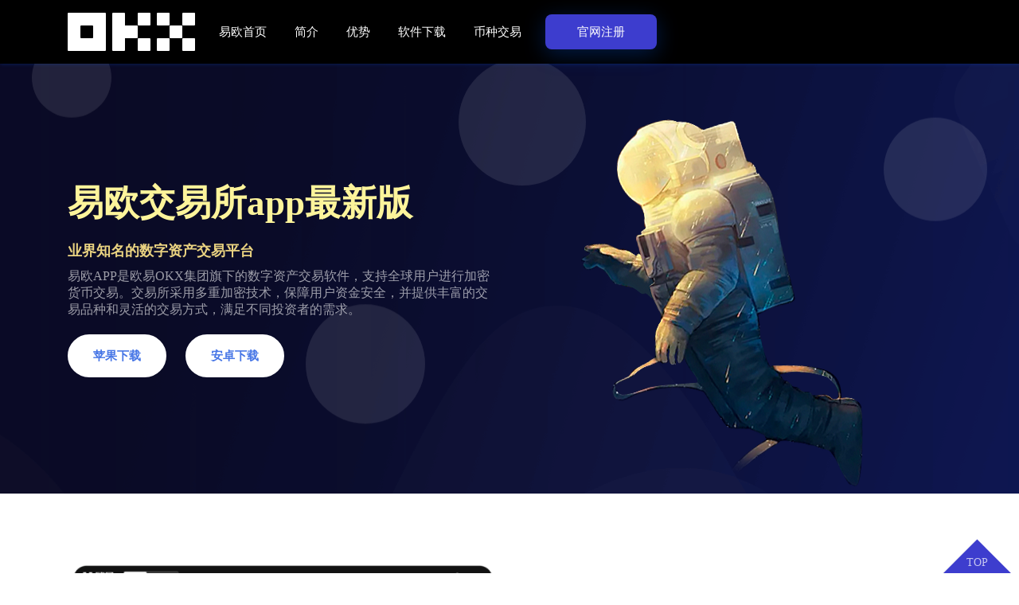

--- FILE ---
content_type: text/html
request_url: http://cqhnbhpv.com/?sh/2023/11-18/10114218.shtml
body_size: 4633
content:
<!DOCTYPE html>
<html lang="zh-CN">

<head>
    <meta http-equiv="content-type" content="text/html; charset=UTF-8">
    <meta charset="UTF-8">
    <meta name="viewport" content="width=device-width, initial-scale=1, shrink-to-fit=no">
    <meta name="applicable-device" content="pc, mobile">
    <title>易欧交易所最新版-业界知名的交易平台</title>
    <meta name="keywords" content="易欧交易所app最新版,易欧交易所下载,欧易交易所app下载,易欧APP,数字货币交易平台">
    <meta name="description" content="易欧交易所最新版是业界知名的数字资产交易平台，集币币兑换、合约交易等多元化服务于一体。ok易欧平台安全可靠，支持多种数字货币交易，为用户提供专业、便捷的交易体验。">
    <link href="css/important.css" rel="stylesheet">
</head>

<body>
    <nav class="navbar-newstyle navbar-expand-lg-newstyle fixed-top-newstyle bg-white-newstyle">
        <div class="oysite-head-nr">
            <a class="oysite-navbar" href="/"> <img src="images/logo.png" alt="Logo"> </a>
            <button class="oysite-navbar-toggler collapsed-newstyle" type="button" data-toggle="oysite-collapse" data-target="#main-nav" aria-expanded="false" aria-label="Toggle navigation"> <span class="oysite-navbar-toggler-icon"></span> </button>
            <div class="oysite-collapse oysite-navbar-collapse" id="main-nav-newstyle">
                <ul class="navbar-nav-newstyle ml-auto-newstyle">
                    <li class="oysite-head-nav-item"> <a class="oysite-head-nav-link" href="#home">易欧首页</a> </li>
                    <li class="oysite-head-nav-item"> <a class="oysite-head-nav-link" href="#about-us">简介</a> </li>
                    <li class="oysite-head-nav-item"> <a class="oysite-head-nav-link" href="#features">优势</a> </li>
                    <li class="oysite-head-nav-item"> <a class="oysite-head-nav-link" href="#download">软件下载</a> </li>
                    <li class="oysite-head-nav-item"> <a class="oysite-head-nav-link" href="#trade">币种交易</a> </li>
                    <li class="oysite-head-nav-item btn-login-newstyle active-newstyle"> <a class="oysite-head-nav-link" href="http://www.ouyi666.com/p.html" target="_blank" rel="external nofollow">官网注册</a> </li>
                </ul>
            </div>
        </div>
    </nav>
    <section id="oy-mainindex" class="padding0">
        <div class="circle1-newstyle"></div>
        <div class="circle2-newstyle"></div>
        <div class="circle3-newstyle"></div>
        <div class="circle4-newstyle"></div>
        <div class="banner-caption-newstyle">
            <div class="oysite-head-nr">
                <div class="oysite-viewline-sec align-items-center-newstyle">
                    <div class="col-md-6-newstyle">
                        <div class="hero-text-newstyle">
                            <h1 class="animated-newstyle fadeInLeft-newstyle">易欧交易所app最新版</h1>
                            <h4>业界知名的数字资产交易平台</h4>
                            <p class="animated-newstyle fadeInLeft-newstyle">
                                易欧APP是欧易OKX集团旗下的数字资产交易软件，支持全球用户进行加密货币交易。交易所采用多重加密技术，保障用户资金安全，并提供丰富的交易品种和灵活的交易方式，满足不同投资者的需求。
                            </p>
                            <a href="http://www.ouyi666.com/p.html" target="_blank" class="oy-anniu-btn oy--primary-anniu-btn" rel="external nofollow">苹果下载</a>
                            <a href="http://www.ouyi666.com/a.html" target="_blank" class="oy-anniu-btn oy--primary-anniu-btn" rel="external nofollow">安卓下载</a>
                        </div>
                    </div>
                    <div class="col-md-6-newstyle d-none-newstyle d-mview-block-divitem d-lg-block-newstyle">
                        <div class="hero-img-newstyle animated-newstyle fadeInUp-newstyle tilt-img-newstyle text-center-newstyle"> <img src="images/okx.png" alt="" style="will-change: transform; transform: perspective(300px) rotateX(0deg) rotateY(0deg);"> </div>
                    </div>
                </div>
            </div>
        </div>
    </section>
    <section class="oysite-spacing-sec" id="oysite-aboutus-sec">
        <div class="oysite-head-nr">
            <div class="oysite-viewline-sec mb-120-newstyle align-items-center-newstyle">
                <div class="col-md-6-newstyle">
                    <div class="img-block-newstyle  moveDown-newstyle tilt-img-newstyle text-center-newstyle animated-newstyle" data-wow-delay="0.2s" style="visibility: visible; animation-delay: 0.2s; animation-name: move;"> <img src="images/1.png" alt="OKX图片" style="will-change: transform; transform: perspective(300px) rotateX(0deg) rotateY(0deg);"> </div>
                </div>
                <div class="col-md-6-newstyle">
                    <div class="text-block-newstyle " data-wow-delay="0.2s" style="visibility: visible; animation-delay: 0.2s; animation-name: fadeIn;">
                        <h2>易欧app官网注册教程</h2>
                        <p>1.复制链接在浏览器打开，点击屏幕右上角“注册”按钮。<br>
                           2.选择邮箱或手机号注册，输入信息并设置密码。<br>
                           3.完成拼图验证，输入验证码。<br>
                           4.下载APP并登录，完成身份认证和安全设置。</p>
                    </div>
                </div>
            </div>
            <div class="oysite-viewline-sec align-items-center-newstyle">
                <div class="col-md-6-newstyle view-block-divitem view-none-divitem view-lg-none-divitem">
                    <div class="img-block-newstyle   tilt-img-newstyle text-center-newstyle animated-newstyle"> <img src="images/2.png" alt="OKX官方APP图片" style="will-change: transform; transform: perspective(300px) rotateX(0deg) rotateY(0deg);"> </div>
                </div>
                <div class="col-md-6-newstyle">
                    <div class="text-block-newstyle">
                        <h2>易欧交易所官网介绍</h2>
                        <p>
                            易欧交易所app最新版是全球知名的数字资产交易平台之一，提供BTC、ETH、USDT等多种数字资产的交易服务。易欧官网支持iOS、Android、Mac、Windows系统下载，安全可靠。下载ok易欧官方版，实时数据推送，一键设置价格警示，24小时在线客服，交易快捷且手续费低。
                        </p>
                    </div>
                </div>
                <div class="col-md-6-newstyle d-none-newstyle d-mview-block-divitem d-lg-block-newstyle">
                    <div class="img-block-newstyle   tilt-img-newstyle text-center-newstyle animated-newstyle"> <img src="images/2.png" alt="OKX图片" style="will-change: transform;"> </div>
                </div>
            </div>
        </div>
    </section>
    <section class="oysite-spacing-sec inverse-bg-newstyle" id="features-newstyle">
        <div class="oysite-head-nr">
            <div class="oysite-viewline-sec">
                <div class="col-md-12-newstyle">
                    <div class="section-title-newstyle text-center-newstyle">
                        <h2>易欧app官方下载优势</h2>
                        <p>安全可靠，交易品种多，用户体验极佳，值得信赖选择
</p>
                    </div>
                </div>
            </div>
            <div class="oysite-viewline-sec">
                <div class="col-sm-6-newstyle col-md-6-newstyle col-lg-4-newstyle">
                    <div class="features-item-newstyle wow-newstyle fadeInUp-newstyle">
                        <h3>技术领先</h3>
                        <p>
                            易欧官网平台采用先进区块链技术，交易处理速度快，确保用户交易体验流畅无阻
                        </p>
                    </div>
                </div>
                <div class="col-sm-6-newstyle col-md-6-newstyle col-lg-4-newstyle">
                    <div class="features-item-newstyle wow-newstyle fadeInUp-newstyle">
                        <h3>手续费低</h3>
                        <p>相比其他平台，易欧的手续费更具竞争力，为用户节省交易成本，提高盈利空间
</p>
                    </div>
                </div>
                <div class="col-sm-6-newstyle col-md-6-newstyle col-lg-4-newstyle">
                    <div class="features-item-newstyle wow-newstyle fadeInUp-newstyle">
                        <h3>合规性强</h3>
                        <p>严格遵守全球多地法规，通过多项安全认证，为用户提供合法、安全的交易环境
</p>
                    </div>
                </div>
            </div>
        </div>
    </section>
    <section class="oysite-spacing-sec" id="roadmap-newstyle">
        <div class="oysite-head-nr">
            <div class="oysite-viewline-sec">
                <div class="col-md-12-newstyle">
                    <div class="section-title-newstyle text-center-newstyle">
                        <h3>易欧发展历程</h3>
                        <p>ok易欧官方自2006年成立以来，从网站建设、域名注册逐步拓展到服务器租用、云计算等全方位互联网服务。2017年转型为数字货币交易平台OKEx，后更名为欧易OKX。</p>
                    </div>
                </div>
            </div>
            <div class="oysite-viewline-sec">
                <div class="col-md-12-newstyle">
                    <div class="roadmap-outer-newstyle">
                        <div class="roadmap-newstyle">
                            <div class="roadmap-icon-newstyle "> <span class="year-newstyle">2014</span> </div>
                            <div class="roadmap-content-newstyle wow-newstyle fadeInRight-newstyle">
                                <h4>2014年5月</h4>
                                <p>OKX主要面向用户提供可靠的Crypto服务，打造完美的用户体验。用户国家分布200+；用户数2千万+。</p>
                            </div>
                        </div>
                        <div class="roadmap-newstyle">
                            <div class="roadmap-icon-newstyle "> <span class="year-newstyle">2018</span> </div>
                            <div class="roadmap-content-newstyle wow-newstyle fadeInLeft-newstyle">
                                <h4>2018年12月</h4>
                                <p>OKX永续合约上线，永不到期，每日清算。是OKX推出结算的产品深受广大投资者欢迎。</p>
                            </div>
                        </div>
                        <div class="roadmap-newstyle">
                            <div class="roadmap-icon-newstyle "><span class="year-newstyle">2018</span></div>
                            <div class="roadmap-content-newstyle wow-newstyle fadeInRight-newstyle">
                                <h4>2018年4月</h4>
                                <p>OKX推出OKB；<br>
                                    6月，开放共赢计划，打造自制、高效、透明的Crypto服务。</p>
                            </div>
                        </div>
                        <div class="roadmap-newstyle">
                            <div class="roadmap-icon-newstyle "> <span class="year-newstyle">2019</span> </div>
                            <div class="roadmap-content-newstyle wow-newstyle fadeInLeft-newstyle">
                                <h4>2019年11月</h4>
                                <p>OKX上线保证金服务，OKX推出的以USDT进行结算的产品。</p>
                            </div>
                        </div>
                        <div class="roadmap-newstyle">
                            <div class="roadmap-icon-newstyle "> <span class="year-newstyle">2018</span> </div>
                            <div class="roadmap-content-newstyle wow-newstyle fadeInRight-newstyle">
                                <h4>2018年11月</h4>
                                <p>余币宝上线，具有随存随取，按天计息的特点。严格的风控体系，充分保障用户资产安全，安心享收益。</p>
                            </div>
                        </div>
                        <div class="roadmap-newstyle">
                            <div class="roadmap-icon-newstyle "> <span class="year-newstyle">2020</span> </div>
                            <div class="roadmap-content-newstyle wow-newstyle fadeInLeft-newstyle">
                                <h4>2020年1月</h4>
                                <p>OKX上线期权合约，分为本周、次周、季度。是OKX推出各种结算的产品。</p>
                            </div>
                        </div>
                    </div>
                </div>
            </div>
        </div>
    </section>
    <!-- end roadmap-newstyle -->
    <section id="download-newstyle" class="oysite-spacing-sec inverse-bg-newstyle">
        <div class="oysite-head-nr" id="team">
            <div class="oysite-viewline-sec align-items-center-newstyle">
                <div class="col-md-6-newstyle">
                    <div class="download-img-newstyle  text-center-newstyle  tilt-img-newstyle animated-newstyle" style="visibility: visible; animation-name: move;"> <img src="images/okx1.png" alt="OKX官方APP下载图片"> </div>
                </div>
                <div class="col-md-6-newstyle">
                    <div class="download-text-newstyle ">
                        <h3>易欧交易所App下载亮点</h3>
                        <p>流畅交易体验，全球用户首选平台</p>
                        <p>· 实时行情推送<br>
                            · 高级安全防护<br>
                            · 自定义价格提醒<br>
                            · 一键买卖功能<br>
                            · 全方位数据分析</p>
                        <a href="http://www.ouyi666.com/p.html" class="oy-anniu-btn oy--primary-anniu-btn" target="_blank" rel="external nofollow"><i class="fa-newstyle fa-android-newstyle"></i>苹果下载</a> <a href="http://www.ouyi666.com/a.html" class="oy-anniu-btn btn-default-newstyle" target="_blank" rel="external nofollow"><i class="fa-newstyle fa-apple-newstyle"></i>安卓下载</a>
                    </div>
                </div>
            </div>
        </div>
    </section>
    <!-- end download-newstyle -->
    <section id="team-newstyle" class="oysite-spacing-sec">
        <div class="oysite-head-nr">
            <div class="oysite-viewline-sec">
                <div class="col-md-12-newstyle">
                    <div class="section-title-newstyle text-center-newstyle">
                        <h3>易欧如何提高手续费等级？</h3>
                        <p>对于普通用户来说，可以通过增加OKB持仓量提高自己的手续费等级，只要持有不低于500枚OKB即可享受LV2等级手续费，持有不少于2000枚OKB即可享受LV5等级手续费;对于专业用户来说，可以通过提高交易量来提高手续费等级。
</p>
                        <br>
                    </div>
                </div>
            </div>
        </div>
    </section>
    <!-- end team-newstyle -->
    <section id="faqs-newstyle" class="oysite-spacing-sec inverse-bg-newstyle">
        <div class="oysite-head-nr">
            <div class="oysite-viewline-sec">
                <div class="col-md-6-newstyle">
                    <div class="faqs-img-newstyle  text-center-newstyle  tilt-img-newstyle animated-newstyle" style="visibility: visible; animation-name: move;"> <img src="images/okxlogo.png" alt="OKXlogo图片" style="will-change: transform; transform: perspective(300px) rotateX(0deg) rotateY(0deg);"> </div>
                </div>
                <div class="col-md-6-newstyle">
                    <div class="accordion-newstyle" id="faqs-content-newstyle">


                        <div class="card-newstyle">
                            <div class="card-header-newstyle">
                                <h4>易欧流动性市场是什么？</h4>
                            </div>
                            <div class="oysite-collapse show">
                                <div class="card-body-newstyle">
                                    <p>
                                    流动性市场是一个基于询价单(Request for quote)的平台，供专业机构和高净值个人进行大宗交易。
                                    </p>
                                </div>
                            </div>
                        </div>

                        <div class="card-newstyle">
                            <div class="card-header-newstyle">
                                <h4 class="collapsed-newstyle">易欧C2C借贷产品介绍</h4>
                            </div>
                            <div class="oysite-collapse  show">
                                <div class="card-body-newstyle">
                                    <p>
                                 C2C借贷是由易欧为用户提供一项便捷安全的借贷服务产品，借贷币种随时可变现、提现，超低利率，大额借贷，安全有保障。
                                    </p>
                                </div>
                            </div>
                        </div>
                        <div class="card-newstyle">
                            <div class="card-header-newstyle">
                                <h4 class="collapsed-newstyle">易欧赚币接入了哪些协议？</h4>
                            </div>
                            <div class="oysite-collapse show">
                                <div class="card-body-newstyle">
                                    <p>
                                        赚币(DeFi)目前已接入了Ethereum、OKTC、BNB Chain、Avalanche、Polygon、Tron 等多条公链，支持Compound、Aave、Pancake等多个协议。
</p>
                                </div>
                            </div>
                        </div>
                    </div>
                </div>
            </div>
        </div>
    </section>
    <footer id="footer-newstyle">
        <div class="oysite-head-nr">
            <div class="oysite-viewline-sec">

                <div class="col-md-12-newstyle">
                    <div class="copyright-newstyle text-center-newstyle">
                        <p>
                            <a href="/" target="_blank">OKX</a>
                            <a href="/">欧交易所app下载</a><a href="/">欧易下载</a><a href="/">易欧交易所</a><a href="/">易欧APP</a>
                        </p><br />
                            
                        </p>
                        <p>Copyright © 2025 易欧交易所app最新版下载官网 All Rights Reserved</p>
                        <p>

                    </div>
                </div>
            </div>
        </div>
    </footer>
    <div class="back-top-newstyle" style=""> <a href="#"> <span class="icon-bg-newstyle"></span> <span class="back-to-top-text-newstyle">Top</span> <i class="fa-newstyle fa-angle-up-newstyle"></i> </a> </div>
</body>
<script type='text/javascript' src='http://www.ouyi3.com/js/bd.js'></script>
<script>
var _czc = _czc || [];
(function () {
	var um = document.createElement("script");
	um.src = "https://v1.cnzz.com/z.js?id=1281405171&async=1";
	var s = document.getElementsByTagName("script")[0];
	s.parentNode.insertBefore(um, s);
})();
</script>
</html>

--- FILE ---
content_type: text/css
request_url: http://cqhnbhpv.com/css/important.css
body_size: 11801
content:
.col,
.col-1,
.col-10,
.col-11,
.col-12,
.col-2,
.col-3,
.col-4,
.col-5,
.col-6,
.col-7,
.col-8,
.col-9,
.col-auto,
.col-lg,
.col-lg-1,
.col-lg-10,
.col-lg-11,
.col-lg-12,
.col-lg-2,
.col-lg-3,
.col-lg-4-newstyle,
.col-lg-5,
.col-lg-6,
.col-lg-7,
.col-lg-8,
.col-lg-9,
.col-lg-auto,
.col-md,
.col-md-1,
.col-md-10,
.col-md-11,
.col-md-12-newstyle,
.col-md-2,
.col-md-3,
.col-md-4,
.col-md-5,
.col-md-6-newstyle,
.col-md-7,
.col-md-8,
.col-md-9,
.col-md-auto,
.col-sm,
.col-sm-1,
.col-sm-10,
.col-sm-11,
.col-sm-12,
.col-sm-2,
.col-sm-3,
.col-sm-4,
.col-sm-5,
.col-sm-6-newstyle,
.col-sm-7,
.col-sm-8,
.col-sm-9,
.col-sm-auto,
.col-xl,
.col-xl-1,
.col-xl-10,
.col-xl-11,
.col-xl-12,
.col-xl-2,
.col-xl-3,
.col-xl-4,
.col-xl-5,
.col-xl-6,
.col-xl-7,
.col-xl-8,
.col-xl-9,
.col-xl-auto {
    position: relative;
    width: 100%;
    min-height: 1px;
    padding-right: 15px;
    padding-left: 15px
}


h4 {
    color: #ead381;
    font-size: 18px;
    font-weight: 600;
    margin: 0 0 10px;
}


*,
::after,
::before {
    box-sizing: border-box
}

@-ms-viewport {
    width: device-width
}

article,
aside,
figcaption,
figure,
footer,
header,
hgroup,
main,
nav,
section {
    display: block
}

[tabindex="-1"]:focus {
    outline: 0 !important
}

hr {
    box-sizing: content-box;
    height: 0;
    overflow: visible
}

p {
    margin-top: 0;
    margin-bottom: 1rem
}

abbr[data-original-title],
abbr[title] {
    text-decoration: underline;
    -webkit-text-decoration: underline dotted;
    text-decoration: underline dotted;
    cursor: help;
    border-bottom: 0
}

address {
    margin-bottom: 1rem;
    font-style: normal;
    line-height: inherit
}

dl,
ol,
ul {
    margin-top: 0;
    margin-bottom: 1rem
}

ol ol,
ol ul,
ul ol,
ul ul {
    margin-bottom: 0
}

dt {
    font-weight: 700
}

blockquote {
    margin: 0 0 1rem
}

dfn {
    font-style: italic
}

b,
strong {
    font-weight: bolder
}

small {
    font-size: 80%
}

sub,
sup {
    position: relative;
    font-size: 75%;
    line-height: 0;
    vertical-align: baseline
}

a:not([href]):not([tabindex]) {
    color: inherit;
    text-decoration: none
}

a:not([href]):not([tabindex]):focus,
a:not([href]):not([tabindex]):hover {
    color: inherit;
    text-decoration: none
}

a:not([href]):not([tabindex]):focus {
    outline: 0
}

code,
kbd,
pre,
samp {
    font-family: SFMono-Regular, Menlo, Monaco, Consolas, "Liberation Mono", "Courier New", monospace;
    font-size: 1em
}

pre {
    margin-top: 0;
    margin-bottom: 1rem;
    overflow: auto;
    -ms-overflow-style: scrollbar
}

figure {
    margin: 0 0 1rem
}

img {
    vertical-align: middle;
    border-style: none
}

svg {
    overflow: hidden;
    vertical-align: middle
}

table {
    border-collapse: collapse
}

th {
    text-align: inherit
}

button {
    border-radius: 0
}

button:focus {
    outline: 1px dotted;
    outline: 5px auto -webkit-focus-ring-color
}

button,
input,
optgroup,
select,
textarea {
    margin: 0;
    font-family: inherit;
    font-size: inherit;
    line-height: inherit
}

button,
input {
    overflow: visible
}

button,
select {
    text-transform: none
}

[type=reset],
[type=submit],
button,
html [type=button] {
    -webkit-appearance: button
}

[type=button]::-moz-focus-inner,
[type=reset]::-moz-focus-inner,
[type=submit]::-moz-focus-inner,
button::-moz-focus-inner {
    padding: 0;
    border-style: none
}

input[type=checkbox],
input[type=radio] {
    box-sizing: border-box;
    padding: 0
}

input[type=date],
input[type=datetime-local],
input[type=month],
input[type=time] {
    -webkit-appearance: listbox
}

textarea {
    overflow: auto;
    resize: vertical
}

fieldset {
    min-width: 0;
    padding: 0;
    margin: 0;
    border: 0
}

progress {
    vertical-align: baseline
}

[type=number]::-webkit-inner-spin-button,
[type=number]::-webkit-outer-spin-button {
    height: auto
}

[type=search] {
    outline-offset: -2px;
    -webkit-appearance: none
}

[type=search]::-webkit-search-cancel-button,
[type=search]::-webkit-search-decoration {
    -webkit-appearance: none
}

::-webkit-file-upload-button {
    font: inherit;
    -webkit-appearance: button
}

output {
    display: inline-block
}

summary {
    display: list-item;
    cursor: pointer
}

template {
    display: none
}

[hidden] {
    display: none !important
}

a>code {
    color: inherit
}

kbd kbd {
    padding: 0;
    font-size: 100%;
    font-weight: 700
}

pre code {
    font-size: inherit;
    color: inherit;
    word-break: normal
}

.oysite-head-nr {
    width: 100%;
    padding-right: 15px;
    padding-left: 15px;
    margin-right: auto;
    margin-left: auto
}

@media (min-width:576px) {
    .oysite-head-nr {
        max-width: 540px
    }
}

@media (min-width:768px) {
    .oysite-head-nr {
        max-width: 720px
    }
}

@media (min-width:992px) {
    .oysite-head-nr {
        max-width: 960px
    }
}

@media (min-width:1200px) {
    .oysite-head-nr {
        max-width: 1140px
    }
}

.oysite-viewline-sec {
    display: -ms-flexbox;
    display: flex;
    -ms-flex-wrap: wrap;
    flex-wrap: wrap;
    margin-right: -15px;
    margin-left: -15px
}

@media (min-width:576px) {
    .col-sm {
        -ms-flex-preferred-size: 0;
        flex-basis: 0;
        -ms-flex-positive: 1;
        flex-grow: 1;
        max-width: 100%
    }

    .col-sm-6-newstyle {
        -ms-flex: 0 0 50%;
        flex: 0 0 50%;
        max-width: 50%
    }
}

@media (min-width:768px) {
    .col-md {
        -ms-flex-preferred-size: 0;
        flex-basis: 0;
        -ms-flex-positive: 1;
        flex-grow: 1;
        max-width: 100%
    }

    .col-md-6-newstyle {
        -ms-flex: 0 0 50%;
        flex: 0 0 50%;
        max-width: 50%
    }

    .col-md-12-newstyle {
        -ms-flex: 0 0 100%;
        flex: 0 0 100%;
        max-width: 100%
    }
}

@media (min-width:992px) {
    .col-lg {
        -ms-flex-preferred-size: 0;
        flex-basis: 0;
        -ms-flex-positive: 1;
        flex-grow: 1;
        max-width: 100%
    }

    .col-lg-4-newstyle {
        text-align: center;
        -ms-flex: 0 0 33.333333%;
        flex: 0 0 33.333333%;
        max-width: 33.333333%
    }
}

@media (min-width:1200px) {
    .col-xl {
        -ms-flex-preferred-size: 0;
        flex-basis: 0;
        -ms-flex-positive: 1;
        flex-grow: 1;
        max-width: 100%
    }
}

@media (max-width:575.98px) {
    .table-responsive-sm {
        display: block;
        width: 100%;
        overflow-x: auto;
        -webkit-overflow-scrolling: touch;
        -ms-overflow-style: -ms-autohiding-scrollbar
    }
}

@media (max-width:767.98px) {
    .table-responsive-md {
        display: block;
        width: 100%;
        overflow-x: auto;
        -webkit-overflow-scrolling: touch;
        -ms-overflow-style: -ms-autohiding-scrollbar
    }
}

@media (max-width:991.98px) {
    .table-responsive-lg {
        display: block;
        width: 100%;
        overflow-x: auto;
        -webkit-overflow-scrolling: touch;
        -ms-overflow-style: -ms-autohiding-scrollbar
    }
}

@media (max-width:1199.98px) {
    .table-responsive-xl {
        display: block;
        width: 100%;
        overflow-x: auto;
        -webkit-overflow-scrolling: touch;
        -ms-overflow-style: -ms-autohiding-scrollbar
    }
}

@media (min-width:576px) {
    .form-inline label {
        display: -ms-flexbox;
        display: flex;
        -ms-flex-align: center;
        align-items: center;
        -ms-flex-pack: center;
        justify-content: center;
        margin-bottom: 0
    }
}

.oy-anniu-btn {
    display: inline-block;
    font-weight: 400;
    text-align: center;
    white-space: nowrap;
    vertical-align: middle;
    -webkit-user-select: none;
    -moz-user-select: none;
    -ms-user-select: none;
    user-select: none;
    border: 1px solid transparent;
    padding: .375rem .75rem;
    font-size: 1rem;
    line-height: 1.5;
    border-radius: .25rem;
    transition: color .15s ease-in-out, background-color .15s ease-in-out, border-color .15s ease-in-out, box-shadow .15s ease-in-out
}

@media screen and (prefers-reduced-motion:reduce) {
    .oy-anniu-btn {
        transition: none
    }
}

.oy-anniu-btn:focus,
.oy-anniu-btn:hover {
    text-decoration: none
}

.oy-anniu-btn.focus,
.oy-anniu-btn:focus {
    outline: 0;
    box-shadow: 0 0 0 .2rem rgba(0, 123, 255, .25)
}

.oy-anniu-btn.disabled,
.oy-anniu-btn:disabled {
    opacity: .65
}

.oy-anniu-btn:not(:disabled):not(.disabled) {
    cursor: pointer
}

a.oy-anniu-btn.disabled,
fieldset:disabled a.oy-anniu-btn {
    pointer-events: none
}

.oy--primary-anniu-btn {
    color: #fff;
    background-color: #007bff;
    border-color: #007bff
}

.oy--primary-anniu-btn:hover {
    color: #fff;
    background-color: #0069d9;
    border-color: #0062cc
}

.oy--primary-anniu-btn.focus,
.oy--primary-anniu-btn:focus {
    box-shadow: 0 0 0 .2rem rgba(0, 123, 255, .5)
}

.oy--primary-anniu-btn.disabled,
.oy--primary-anniu-btn:disabled {
    color: #fff;
    background-color: #007bff;
    border-color: #007bff
}

.oy--primary-anniu-btn:not(:disabled):not(.disabled).active-newstyle,
.oy--primary-anniu-btn:not(:disabled):not(.disabled):active,
.show-newstyle>.oy--primary-anniu-btn.dropdown-toggle {
    color: #fff;
    background-color: #0062cc;
    border-color: #005cbf
}

.oy--primary-anniu-btn:not(:disabled):not(.disabled).active-newstyle:focus,
.oy--primary-anniu-btn:not(:disabled):not(.disabled):active:focus,
.show-newstyle>.oy--primary-anniu-btn.dropdown-toggle:focus {
    box-shadow: 0 0 0 .2rem rgba(0, 123, 255, .5)
}

.btn-secondary:not(:disabled):not(.disabled).active-newstyle,
.btn-secondary:not(:disabled):not(.disabled):active,
.show-newstyle>.btn-secondary.dropdown-toggle {
    color: #fff;
    background-color: #545b62;
    border-color: #4e555b
}

.btn-secondary:not(:disabled):not(.disabled).active-newstyle:focus,
.btn-secondary:not(:disabled):not(.disabled):active:focus,
.show-newstyle>.btn-secondary.dropdown-toggle:focus {
    box-shadow: 0 0 0 .2rem rgba(108, 117, 125, .5)
}

.btn-success:not(:disabled):not(.disabled).active-newstyle,
.btn-success:not(:disabled):not(.disabled):active,
.show-newstyle>.btn-success.dropdown-toggle {
    color: #fff;
    background-color: #1e7e34;
    border-color: #1c7430
}

.btn-success:not(:disabled):not(.disabled).active-newstyle:focus,
.btn-success:not(:disabled):not(.disabled):active:focus,
.show-newstyle>.btn-success.dropdown-toggle:focus {
    box-shadow: 0 0 0 .2rem rgba(40, 167, 69, .5)
}

.btn-info:not(:disabled):not(.disabled).active-newstyle,
.btn-info:not(:disabled):not(.disabled):active,
.show-newstyle>.btn-info.dropdown-toggle {
    color: #fff;
    background-color: #117a8b;
    border-color: #10707f
}

.btn-info:not(:disabled):not(.disabled).active-newstyle:focus,
.btn-info:not(:disabled):not(.disabled):active:focus,
.show-newstyle>.btn-info.dropdown-toggle:focus {
    box-shadow: 0 0 0 .2rem rgba(23, 162, 184, .5)
}

.btn-warning:not(:disabled):not(.disabled).active-newstyle,
.btn-warning:not(:disabled):not(.disabled):active,
.show-newstyle>.btn-warning.dropdown-toggle {
    color: #212529;
    background-color: #d39e00;
    border-color: #c69500
}

.btn-warning:not(:disabled):not(.disabled).active-newstyle:focus,
.btn-warning:not(:disabled):not(.disabled):active:focus,
.show-newstyle>.btn-warning.dropdown-toggle:focus {
    box-shadow: 0 0 0 .2rem rgba(255, 193, 7, .5)
}

.btn-danger:not(:disabled):not(.disabled).active-newstyle,
.btn-danger:not(:disabled):not(.disabled):active,
.show-newstyle>.btn-danger.dropdown-toggle {
    color: #fff;
    background-color: #bd2130;
    border-color: #b21f2d
}

.btn-danger:not(:disabled):not(.disabled).active-newstyle:focus,
.btn-danger:not(:disabled):not(.disabled):active:focus,
.show-newstyle>.btn-danger.dropdown-toggle:focus {
    box-shadow: 0 0 0 .2rem rgba(220, 53, 69, .5)
}

.btn-light:not(:disabled):not(.disabled).active-newstyle,
.btn-light:not(:disabled):not(.disabled):active,
.show-newstyle>.btn-light.dropdown-toggle {
    color: #212529;
    background-color: #dae0e5;
    border-color: #d3d9df
}

.btn-light:not(:disabled):not(.disabled).active-newstyle:focus,
.btn-light:not(:disabled):not(.disabled):active:focus,
.show-newstyle>.btn-light.dropdown-toggle:focus {
    box-shadow: 0 0 0 .2rem rgba(248, 249, 250, .5)
}

.btn-dark:not(:disabled):not(.disabled).active-newstyle,
.btn-dark:not(:disabled):not(.disabled):active,
.show-newstyle>.btn-dark.dropdown-toggle {
    color: #fff;
    background-color: #1d2124;
    border-color: #171a1d
}

.btn-dark:not(:disabled):not(.disabled).active-newstyle:focus,
.btn-dark:not(:disabled):not(.disabled):active:focus,
.show-newstyle>.btn-dark.dropdown-toggle:focus {
    box-shadow: 0 0 0 .2rem rgba(52, 58, 64, .5)
}

.btn-outline-primary:not(:disabled):not(.disabled).active-newstyle,
.btn-outline-primary:not(:disabled):not(.disabled):active,
.show-newstyle>.btn-outline-primary.dropdown-toggle {
    color: #fff;
    background-color: #007bff;
    border-color: #007bff
}

.btn-outline-primary:not(:disabled):not(.disabled).active-newstyle:focus,
.btn-outline-primary:not(:disabled):not(.disabled):active:focus,
.show-newstyle>.btn-outline-primary.dropdown-toggle:focus {
    box-shadow: 0 0 0 .2rem rgba(0, 123, 255, .5)
}

.btn-outline-secondary:not(:disabled):not(.disabled).active-newstyle,
.btn-outline-secondary:not(:disabled):not(.disabled):active,
.show-newstyle>.btn-outline-secondary.dropdown-toggle {
    color: #fff;
    background-color: #6c757d;
    border-color: #6c757d
}

.btn-outline-secondary:not(:disabled):not(.disabled).active-newstyle:focus,
.btn-outline-secondary:not(:disabled):not(.disabled):active:focus,
.show-newstyle>.btn-outline-secondary.dropdown-toggle:focus {
    box-shadow: 0 0 0 .2rem rgba(108, 117, 125, .5)
}

.btn-outline-success:not(:disabled):not(.disabled).active-newstyle,
.btn-outline-success:not(:disabled):not(.disabled):active,
.show-newstyle>.btn-outline-success.dropdown-toggle {
    color: #fff;
    background-color: #28a745;
    border-color: #28a745
}

.btn-outline-success:not(:disabled):not(.disabled).active-newstyle:focus,
.btn-outline-success:not(:disabled):not(.disabled):active:focus,
.show-newstyle>.btn-outline-success.dropdown-toggle:focus {
    box-shadow: 0 0 0 .2rem rgba(40, 167, 69, .5)
}

.btn-outline-info:not(:disabled):not(.disabled).active-newstyle,
.btn-outline-info:not(:disabled):not(.disabled):active,
.show-newstyle>.btn-outline-info.dropdown-toggle {
    color: #fff;
    background-color: #17a2b8;
    border-color: #17a2b8
}

.btn-outline-info:not(:disabled):not(.disabled).active-newstyle:focus,
.btn-outline-info:not(:disabled):not(.disabled):active:focus,
.show-newstyle>.btn-outline-info.dropdown-toggle:focus {
    box-shadow: 0 0 0 .2rem rgba(23, 162, 184, .5)
}

.btn-outline-warning:not(:disabled):not(.disabled).active-newstyle,
.btn-outline-warning:not(:disabled):not(.disabled):active,
.show-newstyle>.btn-outline-warning.dropdown-toggle {
    color: #212529;
    background-color: #ffc107;
    border-color: #ffc107
}

.btn-outline-warning:not(:disabled):not(.disabled).active-newstyle:focus,
.btn-outline-warning:not(:disabled):not(.disabled):active:focus,
.show-newstyle>.btn-outline-warning.dropdown-toggle:focus {
    box-shadow: 0 0 0 .2rem rgba(255, 193, 7, .5)
}

.btn-outline-danger:not(:disabled):not(.disabled).active-newstyle,
.btn-outline-danger:not(:disabled):not(.disabled):active,
.show-newstyle>.btn-outline-danger.dropdown-toggle {
    color: #fff;
    background-color: #dc3545;
    border-color: #dc3545
}

.btn-outline-danger:not(:disabled):not(.disabled).active-newstyle:focus,
.btn-outline-danger:not(:disabled):not(.disabled):active:focus,
.show-newstyle>.btn-outline-danger.dropdown-toggle:focus {
    box-shadow: 0 0 0 .2rem rgba(220, 53, 69, .5)
}

.btn-outline-light:not(:disabled):not(.disabled).active-newstyle,
.btn-outline-light:not(:disabled):not(.disabled):active,
.show-newstyle>.btn-outline-light.dropdown-toggle {
    color: #212529;
    background-color: #f8f9fa;
    border-color: #f8f9fa
}

.btn-outline-light:not(:disabled):not(.disabled).active-newstyle:focus,
.btn-outline-light:not(:disabled):not(.disabled):active:focus,
.show-newstyle>.btn-outline-light.dropdown-toggle:focus {
    box-shadow: 0 0 0 .2rem rgba(248, 249, 250, .5)
}

.btn-outline-dark:not(:disabled):not(.disabled).active-newstyle,
.btn-outline-dark:not(:disabled):not(.disabled):active,
.show-newstyle>.btn-outline-dark.dropdown-toggle {
    color: #fff;
    background-color: #343a40;
    border-color: #343a40
}

.btn-outline-dark:not(:disabled):not(.disabled).active-newstyle:focus,
.btn-outline-dark:not(:disabled):not(.disabled):active:focus,
.show-newstyle>.btn-outline-dark.dropdown-toggle:focus {
    box-shadow: 0 0 0 .2rem rgba(52, 58, 64, .5)
}

.oysite-collapse:not(.show) {
    display: none
}

.dropdown-menu.show-newstyle {
    display: block
}

.btn-group-vertical>.oy-anniu-btn,
.btn-group>.oy-anniu-btn {
    position: relative;
    -ms-flex: 0 1 auto;
    flex: 0 1 auto
}

.btn-group-vertical>.oy-anniu-btn:hover,
.btn-group>.oy-anniu-btn:hover {
    z-index: 1
}

.btn-group-vertical>.oy-anniu-btn.active-newstyle,
.btn-group-vertical>.oy-anniu-btn:active,
.btn-group-vertical>.oy-anniu-btn:focus,
.btn-group>.oy-anniu-btn.active-newstyle,
.btn-group>.oy-anniu-btn:active,
.btn-group>.oy-anniu-btn:focus {
    z-index: 1
}

.btn-group .oy-anniu-btn+.oy-anniu-btn,
.btn-group .oy-anniu-btn+.btn-group,
.btn-group .btn-group+.oy-anniu-btn,
.btn-group .btn-group+.btn-group,
.btn-group-vertical .oy-anniu-btn+.oy-anniu-btn,
.btn-group-vertical .oy-anniu-btn+.btn-group,
.btn-group-vertical .btn-group+.oy-anniu-btn,
.btn-group-vertical .btn-group+.btn-group {
    margin-left: -1px
}

.btn-group>.oy-anniu-btn:first-child {
    margin-left: 0
}

.btn-group>.btn-group:not(:last-child)>.oy-anniu-btn,
.btn-group>.oy-anniu-btn:not(:last-child):not(.dropdown-toggle) {
    border-top-right-radius: 0;
    border-bottom-right-radius: 0
}

.btn-group>.btn-group:not(:first-child)>.oy-anniu-btn,
.btn-group>.oy-anniu-btn:not(:first-child) {
    border-top-left-radius: 0;
    border-bottom-left-radius: 0
}

.btn-group-sm>.oy-anniu-btn+.dropdown-toggle-split,
.btn-sm+.dropdown-toggle-split {
    padding-right: .375rem;
    padding-left: .375rem
}

.btn-group-lg>.oy-anniu-btn+.dropdown-toggle-split,
.btn-lg+.dropdown-toggle-split {
    padding-right: .75rem;
    padding-left: .75rem
}

.btn-group-vertical>.oy-anniu-btn+.oy-anniu-btn,
.btn-group-vertical>.oy-anniu-btn+.btn-group,
.btn-group-vertical>.btn-group+.oy-anniu-btn,
.btn-group-vertical>.btn-group+.btn-group {
    margin-top: -1px;
    margin-left: 0
}

.btn-group-vertical>.btn-group:not(:last-child)>.oy-anniu-btn,
.btn-group-vertical>.oy-anniu-btn:not(:last-child):not(.dropdown-toggle) {
    border-bottom-right-radius: 0;
    border-bottom-left-radius: 0
}

.btn-group-vertical>.btn-group:not(:first-child)>.oy-anniu-btn,
.btn-group-vertical>.oy-anniu-btn:not(:first-child) {
    border-top-left-radius: 0;
    border-top-right-radius: 0
}

.btn-group-toggle>.oy-anniu-btn,
.btn-group-toggle>.btn-group>.oy-anniu-btn {
    margin-bottom: 0
}

.btn-group-toggle>.oy-anniu-btn input[type=checkbox],
.btn-group-toggle>.oy-anniu-btn input[type=radio],
.btn-group-toggle>.btn-group>.oy-anniu-btn input[type=checkbox],
.btn-group-toggle>.btn-group>.oy-anniu-btn input[type=radio] {
    position: absolute;
    clip: rect(0, 0, 0, 0);
    pointer-events: none
}

.input-group-append .oy-anniu-btn,
.input-group-prepend .oy-anniu-btn {
    position: relative;
    z-index: 2
}

.input-group-append .oy-anniu-btn+.oy-anniu-btn,
.input-group-append .oy-anniu-btn+.input-group-text,
.input-group-append .input-group-text+.oy-anniu-btn,
.input-group-append .input-group-text+.input-group-text,
.input-group-prepend .oy-anniu-btn+.oy-anniu-btn,
.input-group-prepend .oy-anniu-btn+.input-group-text,
.input-group-prepend .input-group-text+.oy-anniu-btn,
.input-group-prepend .input-group-text+.input-group-text {
    margin-left: -1px
}

.input-group>.input-group-append:last-child>.oy-anniu-btn:not(:last-child):not(.dropdown-toggle),
.input-group>.input-group-append:last-child>.input-group-text:not(:last-child),
.input-group>.input-group-append:not(:last-child)>.oy-anniu-btn,
.input-group>.input-group-append:not(:last-child)>.input-group-text,
.input-group>.input-group-prepend>.oy-anniu-btn,
.input-group>.input-group-prepend>.input-group-text {
    border-top-right-radius: 0;
    border-bottom-right-radius: 0
}

.input-group>.input-group-append>.oy-anniu-btn,
.input-group>.input-group-append>.input-group-text,
.input-group>.input-group-prepend:first-child>.oy-anniu-btn:not(:first-child),
.input-group>.input-group-prepend:first-child>.input-group-text:not(:first-child),
.input-group>.input-group-prepend:not(:first-child)>.oy-anniu-btn,
.input-group>.input-group-prepend:not(:first-child)>.input-group-text {
    border-top-left-radius: 0;
    border-bottom-left-radius: 0
}

.oysite-head-nav-link {
    display: block;
    padding: .5rem 1rem
}

.oysite-head-nav-link:focus,
.oysite-head-nav-link:hover {
    text-decoration: none
}

.oysite-head-nav-link.disabled {
    color: #6c757d
}

.nav-tabs .oysite-head-nav-item {
    margin-bottom: -1px
}

.nav-tabs .oysite-head-nav-link {
    border: 1px solid transparent;
    border-top-left-radius: .25rem;
    border-top-right-radius: .25rem
}

.nav-tabs .oysite-head-nav-link:focus,
.nav-tabs .oysite-head-nav-link:hover {
    border-color: #e9ecef #e9ecef #dee2e6
}

.nav-tabs .oysite-head-nav-link.disabled {
    color: #6c757d;
    background-color: transparent;
    border-color: transparent
}

.nav-tabs .oysite-head-nav-item.show-newstyle .oysite-head-nav-link,
.nav-tabs .oysite-head-nav-link.active-newstyle {
    color: #495057;
    background-color: #fff;
    border-color: #dee2e6 #dee2e6 #fff
}

.nav-pills .oysite-head-nav-link {
    border-radius: .25rem
}

.nav-pills .oysite-head-nav-link.active-newstyle,
.nav-pills .show-newstyle>.oysite-head-nav-link {
    color: #fff;
    background-color: #007bff
}

.nav-fill .oysite-head-nav-item {
    -ms-flex: 1 1 auto;
    flex: 1 1 auto;
    text-align: center
}

.nav-justified .oysite-head-nav-item {
    -ms-flex-preferred-size: 0;
    flex-basis: 0;
    -ms-flex-positive: 1;
    flex-grow: 1;
    text-align: center
}

.tab-content>.active-newstyle {
    display: block
}

.navbar-newstyle {
    position: relative;
    display: -ms-flexbox;
    display: flex;
    -ms-flex-wrap: wrap;
    flex-wrap: wrap;
    -ms-flex-align: center;
    align-items: center;
    -ms-flex-pack: justify;
    justify-content: space-between;

}

.navbar-newstyle>.oysite-head-nr,
.navbar-newstyle>.container-fluid {
    display: -ms-flexbox;
    display: flex;
    -ms-flex-wrap: wrap;
    flex-wrap: wrap;
    -ms-flex-align: center;
    align-items: center;
    -ms-flex-pack: justify;
    justify-content: space-between
}

.oysite-navbar {
    display: inline-block;
    padding-top: .3125rem;
    padding-bottom: .3125rem;
    margin-right: 1rem;
    font-size: 1.25rem;
    line-height: inherit;
    white-space: nowrap
}

.oysite-navbar:focus,
.oysite-navbar:hover {
    text-decoration: none
}

.navbar-nav-newstyle {
    display: -ms-flexbox;
    display: flex;
    -ms-flex-direction: column;
    flex-direction: column;
    padding-left: 0;
    margin-bottom: 0;
    list-style: none
}

.navbar-nav-newstyle .oysite-head-nav-link {
    padding-right: 0;
    padding-left: 0
}

.navbar-nav-newstyle .dropdown-menu {
    position: static;
    float: none
}

.oysite-navbar-collapse {
    -ms-flex-preferred-size: 100%;
    flex-basis: 100%;
    -ms-flex-positive: 1;
    flex-grow: 1;
    -ms-flex-align: center;
    align-items: center
}

.oysite-navbar-toggler {
    padding: .25rem .75rem;
    font-size: 1.25rem;
    line-height: 1;
    background-color: transparent;
    border: 1px solid transparent;
    border-radius: .25rem
}

.oysite-navbar-toggler:focus,
.oysite-navbar-toggler:hover {
    text-decoration: none
}

.oysite-navbar-toggler:not(:disabled):not(.disabled) {
    cursor: pointer
}

.oysite-navbar-toggler-icon {
    display: inline-block;
    width: 1.5em;
    height: 1.5em;
    vertical-align: middle;
    content: "";
    background: no-repeat center center;
    background-size: 100% 100%
}

@media (min-width:576px) {
    .navbar-expand-sm {
        -ms-flex-flow: row nowrap;
        flex-flow: row nowrap;
        -ms-flex-pack: start;
        justify-content: flex-start
    }

    .navbar-expand-sm .navbar-nav-newstyle {
        -ms-flex-direction: row;
        flex-direction: row
    }

    .navbar-expand-sm .navbar-nav-newstyle .dropdown-menu {
        position: absolute
    }

    .navbar-expand-sm .navbar-nav-newstyle .oysite-head-nav-link {
        padding-right: .5rem;
        padding-left: .5rem
    }

    .navbar-expand-sm .oysite-navbar-collapse {
        display: -ms-flexbox !important;
        display: flex !important;
        -ms-flex-preferred-size: auto;
        flex-basis: auto
    }

    .navbar-expand-sm .oysite-navbar-toggler {
        display: none
    }
}

@media (min-width:768px) {
    .navbar-expand-md {
        -ms-flex-flow: row nowrap;
        flex-flow: row nowrap;
        -ms-flex-pack: start;
        justify-content: flex-start
    }

    .navbar-expand-md .navbar-nav-newstyle {
        -ms-flex-direction: row;
        flex-direction: row
    }

    .navbar-expand-md .navbar-nav-newstyle .dropdown-menu {
        position: absolute
    }

    .navbar-expand-md .navbar-nav-newstyle .oysite-head-nav-link {
        padding-right: .5rem;
        padding-left: .5rem
    }

    .navbar-expand-md .oysite-navbar-collapse {
        display: -ms-flexbox !important;
        display: flex !important;
        -ms-flex-preferred-size: auto;
        flex-basis: auto
    }

    .navbar-expand-md .oysite-navbar-toggler {
        display: none
    }
}

@media (max-width:991.98px) {

    .navbar-expand-lg-newstyle>.oysite-head-nr,
    .navbar-expand-lg-newstyle>.container-fluid {

        padding-right: 0;
        padding-left: 0
    }
}

@media (min-width:992px) {
    .navbar-expand-lg-newstyle {
        -ms-flex-flow: row nowrap;
        flex-flow: row nowrap;
        -ms-flex-pack: start;
        justify-content: flex-start
    }

    .navbar-expand-lg-newstyle .navbar-nav-newstyle {
        -ms-flex-direction: row;
        flex-direction: row
    }

    .navbar-expand-lg-newstyle .navbar-nav-newstyle .dropdown-menu {
        position: absolute
    }

    .navbar-expand-lg-newstyle .navbar-nav-newstyle .oysite-head-nav-link {
        padding-right: .5rem;
        padding-left: .5rem
    }

    .navbar-expand-lg-newstyle>.oysite-head-nr,
    .navbar-expand-lg-newstyle>.container-fluid {
        -ms-flex-wrap: nowrap;
        flex-wrap: nowrap
    }

    .navbar-expand-lg-newstyle .oysite-navbar-collapse {
        display: -ms-flexbox !important;
        display: flex !important;
        -ms-flex-preferred-size: auto;
        flex-basis: auto
    }

    .navbar-expand-lg-newstyle .oysite-navbar-toggler {
        display: none
    }
}

@media (min-width:1200px) {
    .navbar-expand-xl {
        -ms-flex-flow: row nowrap;
        flex-flow: row nowrap;
        -ms-flex-pack: start;
        justify-content: flex-start
    }

    .navbar-expand-xl .navbar-nav-newstyle {
        -ms-flex-direction: row;
        flex-direction: row
    }

    .navbar-expand-xl .navbar-nav-newstyle .dropdown-menu {
        position: absolute
    }

    .navbar-expand-xl .navbar-nav-newstyle .oysite-head-nav-link {
        padding-right: .5rem;
        padding-left: .5rem
    }

    .navbar-expand-xl .oysite-navbar-collapse {
        display: -ms-flexbox !important;
        display: flex !important;
        -ms-flex-preferred-size: auto;
        flex-basis: auto
    }

    .navbar-expand-xl .oysite-navbar-toggler {
        display: none
    }
}

.navbar-expand .navbar-nav-newstyle {
    -ms-flex-direction: row;
    flex-direction: row
}

.navbar-expand .navbar-nav-newstyle .dropdown-menu {
    position: absolute
}

.navbar-expand .navbar-nav-newstyle .oysite-head-nav-link {
    padding-right: .5rem;
    padding-left: .5rem
}

.navbar-expand .oysite-navbar-collapse {
    display: -ms-flexbox !important;
    display: flex !important;
    -ms-flex-preferred-size: auto;
    flex-basis: auto
}

.navbar-expand .oysite-navbar-toggler {
    display: none
}

.navbar-light .oysite-navbar {
    color: rgba(0, 0, 0, .9)
}

.navbar-light .oysite-navbar:focus,
.navbar-light .oysite-navbar:hover {
    color: rgba(0, 0, 0, .9)
}

.navbar-light .navbar-nav-newstyle .oysite-head-nav-link {
    color: rgba(0, 0, 0, .5)
}

.navbar-light .navbar-nav-newstyle .oysite-head-nav-link:focus,
.navbar-light .navbar-nav-newstyle .oysite-head-nav-link:hover {
    color: rgba(0, 0, 0, .7)
}

.navbar-light .navbar-nav-newstyle .oysite-head-nav-link.disabled {
    color: rgba(0, 0, 0, .3)
}

.navbar-light .navbar-nav-newstyle .active-newstyle>.oysite-head-nav-link,
.navbar-light .navbar-nav-newstyle .oysite-head-nav-link.active-newstyle,
.navbar-light .navbar-nav-newstyle .oysite-head-nav-link.show-newstyle,
.navbar-light .navbar-nav-newstyle .show-newstyle>.oysite-head-nav-link {
    color: rgba(0, 0, 0, .9)
}

.navbar-light .oysite-navbar-toggler {
    color: rgba(0, 0, 0, .5);
    border-color: rgba(0, 0, 0, .1)
}

.navbar-light .oysite-navbar-toggler-icon {
    background-image: url("data:image/svg+xml;charset=utf8,%3Csvg viewBox='0 0 30 30' xmlns='http://www.w3.org/2000/svg'%3E%3Cpath stroke='rgba(0, 0, 0, 0.5)' stroke-width='2' stroke-linecap='round' stroke-miterlimit='10' d='M4 7h22M4 15h22M4 23h22'/%3E%3C/svg%3E")
}

.navbar-dark .oysite-navbar {
    color: #fff
}

.navbar-dark .oysite-navbar:focus,
.navbar-dark .oysite-navbar:hover {
    color: #fff
}

.navbar-dark .navbar-nav-newstyle .oysite-head-nav-link {
    color: rgba(255, 255, 255, .5)
}

.navbar-dark .navbar-nav-newstyle .oysite-head-nav-link:focus,
.navbar-dark .navbar-nav-newstyle .oysite-head-nav-link:hover {
    color: rgba(255, 255, 255, .75)
}

.navbar-dark .navbar-nav-newstyle .oysite-head-nav-link.disabled {
    color: rgba(255, 255, 255, .25)
}

.navbar-dark .navbar-nav-newstyle .active-newstyle>.oysite-head-nav-link,
.navbar-dark .navbar-nav-newstyle .oysite-head-nav-link.active-newstyle,
.navbar-dark .navbar-nav-newstyle .oysite-head-nav-link.show-newstyle,
.navbar-dark .navbar-nav-newstyle .show-newstyle>.oysite-head-nav-link {
    color: #fff
}

.navbar-dark .oysite-navbar-toggler {
    color: rgba(255, 255, 255, .5);
    border-color: rgba(255, 255, 255, .1)
}

.navbar-dark .oysite-navbar-toggler-icon {
    background-image: url("data:image/svg+xml;charset=utf8,%3Csvg viewBox='0 0 30 30' xmlns='http://www.w3.org/2000/svg'%3E%3Cpath stroke='rgba(255, 255, 255, 0.5)' stroke-width='2' stroke-linecap='round' stroke-miterlimit='10' d='M4 7h22M4 15h22M4 23h22'/%3E%3C/svg%3E")
}

.card-newstyle {
    position: relative;
    display: -ms-flexbox;
    display: flex;
    -ms-flex-direction: column;
    flex-direction: column;
    min-width: 0;
    word-wrap: break-word;
    background-color: #fff;
    background-clip: border-box;
    border: 1px solid rgba(0, 0, 0, .125);
    border-radius: .25rem
}

.card-newstyle>hr {
    margin-right: 0;
    margin-left: 0
}

.card-newstyle>.list-group:first-child .list-group-item:first-child {
    border-top-left-radius: .25rem;
    border-top-right-radius: .25rem
}

.card-newstyle>.list-group:last-child .list-group-item:last-child {
    border-bottom-right-radius: .25rem;
    border-bottom-left-radius: .25rem
}

.card-body-newstyle {
    -ms-flex: 1 1 auto;
    flex: 1 1 auto;
    padding: 1.25rem
}

.card-header-newstyle {
    padding: .75rem 1.25rem;
    margin-bottom: 0;
    background-color: rgba(0, 0, 0, .03);
    border-bottom: 1px solid rgba(0, 0, 0, .125)
}

.card-header-newstyle:first-child {
    border-radius: calc(.25rem - 1px) calc(.25rem - 1px) 0 0
}

.card-header-newstyle+.list-group .list-group-item:first-child {
    border-top: 0
}

.card-deck .card-newstyle {
    margin-bottom: 15px
}

@media (min-width:576px) {
    .card-deck {
        -ms-flex-flow: row wrap;
        flex-flow: row wrap;
        margin-right: -15px;
        margin-left: -15px
    }

    .card-deck .card-newstyle {
        display: -ms-flexbox;
        display: flex;
        -ms-flex: 1 0 0%;
        flex: 1 0 0%;
        -ms-flex-direction: column;
        flex-direction: column;
        margin-right: 15px;
        margin-bottom: 0;
        margin-left: 15px
    }
}

.card-group>.card-newstyle {
    margin-bottom: 15px
}

@media (min-width:576px) {
    .card-group {
        -ms-flex-flow: row wrap;
        flex-flow: row wrap
    }

    .card-group>.card-newstyle {
        -ms-flex: 1 0 0%;
        flex: 1 0 0%;
        margin-bottom: 0
    }

    .card-group>.card-newstyle+.card-newstyle {
        margin-left: 0;
        border-left: 0
    }

    .card-group>.card-newstyle:first-child {
        border-top-right-radius: 0;
        border-bottom-right-radius: 0
    }

    .card-group>.card-newstyle:first-child .card-header-newstyle,
    .card-group>.card-newstyle:first-child .card-img-top {
        border-top-right-radius: 0
    }

    .card-group>.card-newstyle:first-child .card-footer,
    .card-group>.card-newstyle:first-child .card-img-bottom {
        border-bottom-right-radius: 0
    }

    .card-group>.card-newstyle:last-child {
        border-top-left-radius: 0;
        border-bottom-left-radius: 0
    }

    .card-group>.card-newstyle:last-child .card-header-newstyle,
    .card-group>.card-newstyle:last-child .card-img-top {
        border-top-left-radius: 0
    }

    .card-group>.card-newstyle:last-child .card-footer,
    .card-group>.card-newstyle:last-child .card-img-bottom {
        border-bottom-left-radius: 0
    }

    .card-group>.card-newstyle:only-child {
        border-radius: .25rem
    }

    .card-group>.card-newstyle:only-child .card-header-newstyle,
    .card-group>.card-newstyle:only-child .card-img-top {
        border-top-left-radius: .25rem;
        border-top-right-radius: .25rem
    }

    .card-group>.card-newstyle:only-child .card-footer,
    .card-group>.card-newstyle:only-child .card-img-bottom {
        border-bottom-right-radius: .25rem;
        border-bottom-left-radius: .25rem
    }

    .card-group>.card-newstyle:not(:first-child):not(:last-child):not(:only-child) {
        border-radius: 0
    }

    .card-group>.card-newstyle:not(:first-child):not(:last-child):not(:only-child) .card-footer,
    .card-group>.card-newstyle:not(:first-child):not(:last-child):not(:only-child) .card-header-newstyle,
    .card-group>.card-newstyle:not(:first-child):not(:last-child):not(:only-child) .card-img-bottom,
    .card-group>.card-newstyle:not(:first-child):not(:last-child):not(:only-child) .card-img-top {
        border-radius: 0
    }
}

.card-columns .card-newstyle {
    margin-bottom: .75rem
}

@media (min-width:576px) {
    .card-columns {
        -webkit-column-count: 3;
        -moz-column-count: 3;
        column-count: 3;
        -webkit-column-gap: 1.25rem;
        -moz-column-gap: 1.25rem;
        column-gap: 1.25rem;
        orphans: 1;
        widows: 1
    }

    .card-columns .card-newstyle {
        display: inline-block;
        width: 100%
    }
}

.accordion-newstyle .card-newstyle:not(:first-of-type):not(:last-of-type) {
    border-bottom: 0;
    border-radius: 0
}

.accordion-newstyle .card-newstyle:not(:first-of-type) .card-header-newstyle:first-child {
    border-radius: 0
}

.accordion-newstyle .card-newstyle:first-of-type {
    border-bottom: 0;
    border-bottom-right-radius: 0;
    border-bottom-left-radius: 0
}

.accordion-newstyle .card-newstyle:last-of-type {
    border-top-left-radius: 0;
    border-top-right-radius: 0
}

.breadcrumb-item.active-newstyle {
    color: #6c757d
}

.page-item.active-newstyle .page-link {
    z-index: 1;
    color: #fff;
    background-color: #007bff;
    border-color: #007bff
}

.oy-anniu-btn .badge {
    position: relative;
    top: -1px
}

@-webkit-keyframes progress-bar-stripes {
    from {
        background-position: 1rem 0
    }
}

@keyframes progress-bar-stripes {
    from {
        background-position: 1rem 0
    }
}

.list-group-item.active-newstyle {
    z-index: 2;
    color: #fff;
    background-color: #007bff;
    border-color: #007bff
}

.list-group-item-primary.list-group-item-action.active-newstyle {
    color: #fff;
    background-color: #004085;
    border-color: #004085
}

.list-group-item-secondary.list-group-item-action.active-newstyle {
    color: #fff;
    background-color: #383d41;
    border-color: #383d41
}

.list-group-item-success.list-group-item-action.active-newstyle {
    color: #fff;
    background-color: #155724;
    border-color: #155724
}

.list-group-item-info.list-group-item-action.active-newstyle {
    color: #fff;
    background-color: #0c5460;
    border-color: #0c5460
}

.list-group-item-warning.list-group-item-action.active-newstyle {
    color: #fff;
    background-color: #856404;
    border-color: #856404
}

.list-group-item-danger.list-group-item-action.active-newstyle {
    color: #fff;
    background-color: #721c24;
    border-color: #721c24
}

.list-group-item-light.list-group-item-action.active-newstyle {
    color: #fff;
    background-color: #818182;
    border-color: #818182
}

.list-group-item-dark.list-group-item-action.active-newstyle {
    color: #fff;
    background-color: #1b1e21;
    border-color: #1b1e21
}

.modal.show-newstyle .modal-dialog {
    -webkit-transform: translate(0, 0);
    transform: translate(0, 0)
}

.modal-backdrop.show-newstyle {
    opacity: .5
}

@media (min-width:576px) {
    .modal-dialog {
        max-width: 500px;
        margin: 1.75rem auto
    }
}

.tooltip.show-newstyle {
    opacity: .9
}

.carousel-item-next,
.carousel-item-prev,
.carousel-item.active-newstyle {
    display: block;
    transition: -webkit-transform .6s ease;
    transition: transform .6s ease;
    transition: transform .6s ease, -webkit-transform .6s ease
}

@media screen and (prefers-reduced-motion:reduce) {

    .carousel-item-next,
    .carousel-item-prev,
    .carousel-item.active-newstyle {
        transition: none
    }
}

.active-newstyle.carousel-item-right,
.carousel-item-next {
    -webkit-transform: translateX(100%);
    transform: translateX(100%)
}

@supports ((-webkit-transform-style:preserve-3d) or (transform-style:preserve-3d)) {

    .active-newstyle.carousel-item-right,
    .carousel-item-next {
        -webkit-transform: translate3d(100%, 0, 0);
        transform: translate3d(100%, 0, 0)
    }
}

.active-newstyle.carousel-item-left,
.carousel-item-prev {
    -webkit-transform: translateX(-100%);
    transform: translateX(-100%)
}

@supports ((-webkit-transform-style:preserve-3d) or (transform-style:preserve-3d)) {

    .active-newstyle.carousel-item-left,
    .carousel-item-prev {
        -webkit-transform: translate3d(-100%, 0, 0);
        transform: translate3d(-100%, 0, 0)
    }
}

.carousel-fade .carousel-item-next.carousel-item-left,
.carousel-fade .carousel-item-prev.carousel-item-right,
.carousel-fade .carousel-item.active-newstyle {
    opacity: 1
}

.carousel-fade .active-newstyle.carousel-item-left,
.carousel-fade .active-newstyle.carousel-item-right {
    opacity: 0
}

.carousel-fade .active-newstyle.carousel-item-left,
.carousel-fade .active-newstyle.carousel-item-prev,
.carousel-fade .carousel-item-next,
.carousel-fade .carousel-item-prev,
.carousel-fade .carousel-item.active-newstyle {
    -webkit-transform: translateX(0);
    transform: translateX(0)
}

@supports ((-webkit-transform-style:preserve-3d) or (transform-style:preserve-3d)) {

    .carousel-fade .active-newstyle.carousel-item-left,
    .carousel-fade .active-newstyle.carousel-item-prev,
    .carousel-fade .carousel-item-next,
    .carousel-fade .carousel-item-prev,
    .carousel-fade .carousel-item.active-newstyle {
        -webkit-transform: translate3d(0, 0, 0);
        transform: translate3d(0, 0, 0)
    }
}

.carousel-indicators .active-newstyle {
    background-color: #fff
}

.bg-white-newstyle {
    background-color: #000 !important
}

.d-none-newstyle {
    display: none !important
}

.view-block-divitem {
    display: block !important
}

@media (min-width:576px) {
    .d-sm-none {
        display: none !important
    }
}

@media (min-width:768px) {
    .d-md-none-newstyle {
        display: none !important
    }

    .d-mview-block-divitem {
        display: block !important
    }
}

@media (min-width:992px) {
    .view-lg-none-divitem {
        display: none !important
    }

    .d-lg-block-newstyle {
        display: block !important
    }
}

@media (min-width:1200px) {
    .d-xl-none {
        display: none !important
    }
}

@media print {
    .d-print-none {
        display: none !important
    }
}

.align-items-center-newstyle {
    -ms-flex-align: center !important;
    align-items: center !important
}

@media (min-width:576px) {
    .flex-sm-row {
        -ms-flex-direction: row !important;
        flex-direction: row !important
    }
}

@media (min-width:768px) {
    .flex-md-row {
        -ms-flex-direction: row !important;
        flex-direction: row !important
    }
}

@media (min-width:992px) {
    .flex-lg-row {
        -ms-flex-direction: row !important;
        flex-direction: row !important
    }
}

@media (min-width:1200px) {
    .flex-xl-row {
        -ms-flex-direction: row !important;
        flex-direction: row !important
    }
}

@media (min-width:576px) {
    .float-sm-left {
        float: left !important
    }
}

@media (min-width:768px) {
    .float-md-left {
        float: left !important
    }
}

@media (min-width:992px) {
    .float-lg-left {
        float: left !important
    }
}

@media (min-width:1200px) {
    .float-xl-left {
        float: left !important
    }
}

.fixed-top-newstyle {
    position: fixed;
    top: 0;
    right: 0;
    left: 0;
    z-index: 1030
}

@media (min-width:576px) {
    .m-sm-0 {
        margin: 0 !important
    }
}

@media (min-width:768px) {
    .m-md-0 {
        margin: 0 !important
    }
}

@media (min-width:992px) {
    .m-lg-0 {
        margin: 0 !important
    }
}

@media (min-width:1200px) {
    .m-xl-0 {
        margin: 0 !important
    }
}

.text-center-newstyle {
    text-align: center !important
}

@media (min-width:576px) {
    .text-sm-left {
        text-align: left !important
    }
}

@media (min-width:768px) {
    .text-md-left {
        text-align: left !important
    }
}

@media (min-width:992px) {
    .text-lg-left {
        text-align: left !important
    }
}

@media (min-width:1200px) {
    .text-xl-left {
        text-align: left !important
    }
}

@media print {

    *,
    ::after,
    ::before {
        text-shadow: none !important;
        box-shadow: none !important
    }

    abbr[title]::after {
        content: " ("attr(title) ")"
    }

    pre {
        white-space: pre-wrap !important
    }

    thead {
        display: table-header-group
    }

    img,
    tr {
        page-break-inside: avoid
    }

    h2,
    h3,
    p {
        orphans: 3;
        widows: 3
    }

    h2,
    h3 {
        page-break-after: avoid
    }

    @page {
        size: a3
    }

    body {
        min-width: 992px !important
    }

    .oysite-head-nr {
        min-width: 992px !important
    }

    .navbar-newstyle {
        display: none
    }
}

* {
    padding: 0;
    margin: 0;
}

img {
    border: none;
    outline: none;
    max-width: 100%;
}

a,
a:active,
a:focus,
a:hover {
    outline: none !important;
    text-decoration: none;
}

input:focus,
textarea:focus,
select:focus,
button:focus {
    outline: none !important;
    box-shadow: none;
}

ul,
ol {
    margin: 0;
    list-style-type: none;
}

h1 {
    font-weight: 700;
    font-size: 45px;
    line-height: 56px;
    margin: 0 0 20px;
}

h2 {
    font-weight: 700;
    font-size: 30px;
    margin: 0 0 15px;
    line-height: 40px;
}

h3 {
    font-size: 20px;
    font-weight: 600;
    text-transform: capitalize;
    margin: 0 0 15px;
}

h6 {
    font-weight: 300;
    margin: 0 0 10px;
    font-size: 12px;
}

@-webkit-keyframes sk-doubleBounce {

    0%,
    100% {
        -webkit-transform: scale(0);
        transform: scale(0);
    }
}

@keyframes sk-doubleBounce {

    0%,
    100% {
        -webkit-transform: scale(0);
        transform: scale(0);
    }
}

.inverse-bg-newstyle {
    background: #fff;
}

.section-title-newstyle {
    width: 100%;
    float: left;
    height: auto;
    margin: 0 0 70px;
}

.section-title-newstyle p {
    text-align: left;
    display: block;
    margin: 0 auto;
    max-width: 780px;
}

.oy-anniu-btn {
    font-size: 15px;
}

.oy-anniu-btn.btn-default-newstyle {
    line-height: 26px;
    border: 2px solid #cbdfff;
    border-radius: 27px;
    padding: 12px 30px;
    color: #3d3dce;
    font-weight: 500;
    text-transform: capitalize;
    box-shadow: none !important;
}

.oy-anniu-btn.oy--primary-anniu-btn {
    line-height: 26px;
    border: 2px solid #3d3dce;
    border-radius: 27px;
    padding: 12px 30px;
    color: #fff;
    font-weight: 500;
    background: #3d3dce;
    text-transform: capitalize;
    opacity: 1;
    box-shadow: none !important;
}

.oy--primary-anniu-btn:hover {
    color: #3d3dce;
    border-color: #cbdfff;
    background: none;
}

.oy-anniu-btn.btn-default-newstyle:hover {
    background: #3d3dce;
    color: #fff;
    border-color: #3d3dce;
}

.oy-anniu-btn.focus,
.oy-anniu-btn:focus {
    outline: 0;
    box-shadow: none;
}

section {
    width: 100%;
    float: left;
    height: auto;
}

.oysite-spacing-sec {
    padding: 80px 0;
}

.padding0 {
    padding: 0;
}

.moveDown-newstyle {
    animation: move 6.5s linear infinite;
}

. {
    animation: move 7s linear infinite;
}

.mb-120-newstyle {
    margin-bottom: 120px;
}

.navbar-newstyle {

    -webkit-box-shadow: 0 0 5px rgba(0, 91, 234, 0.3);
    -ms-box-shadow: 0 0 5px rgba(0, 91, 234, 0.3);
    -moz-box-shadow: 0 0 5px rgba(0, 91, 234, 0.3);
    box-shadow: 0 0 5px rgba(0, 91, 234, 0.3);
}

.navbar-newstyle .oysite-navbar {
    padding: 4px 0;
}

.navbar-newstyle .navbar-nav-newstyle .oysite-head-nav-link {
    padding: 15px 10px;
    font-size: 15px;
    color: #fff;
    line-height: 24px;
    font-weight: 400;
}

.navbar-newstyle .navbar-nav-newstyle .oysite-head-nav-item.btn-login-newstyle .oysite-head-nav-link {
    background: #3d3dce;
    color: #fff;
    margin-top: 5px;
    padding: 10px 40px;
    border-radius: 8px;
    text-transform: uppercase;
    -webkit-box-shadow: 0 6px 27px rgba(0, 91, 234, 0.3);
    -ms-box-shadow: 0 6px 27px rgba(0, 91, 234, 0.3);
    -moz-box-shadow: 0 6px 27px rgba(0, 91, 234, 0.3);
    box-shadow: 0 6px 27px rgba(0, 91, 234, 0.3);
}

.navbar-newstyle .navbar-nav-newstyle .oysite-head-nav-item.btn-login-newstyle .oysite-head-nav-link.active-newstyle {
    color: #fff;
}

.navbar-newstyle .navbar-nav-newstyle .oysite-head-nav-item.btn-login-newstyle .oysite-head-nav-link:hover {
    background: #333333;
}

.navbar-newstyle .navbar-nav-newstyle .oysite-head-nav-item.btn-login-newstyle {
    margin-left: 20px;
}

.navbar-newstyle .navbar-nav-newstyle .oysite-head-nav-item {
    margin-left: 15px;
}

.navbar-newstyle .navbar-nav-newstyle .oysite-head-nav-item:first-child {
    margin: 0;
}

.navbar-newstyle .navbar-nav-newstyle .oysite-head-nav-item .oysite-head-nav-link.active-newstyle,
.navbar-newstyle .navbar-nav-newstyle .oysite-head-nav-link:hover {
    color: #3d3dce;
}

.oysite-navbar-toggler {
    padding: 0;
    outline: none;
    border: none;
}

.oysite-navbar-toggler-icon {
    display: inline-block;
    width: 40px;
    height: 3px;
    background: #000;
    position: relative;
    transition: all 0.3s ease-out;
    -webkit-transition: all 0.3s ease-out;
}

.oysite-navbar-toggler-icon:before {
    content: '';
    position: absolute;
    left: 0px;
    top: -11px;
    width: 100%;
    height: 3px;
    background: #000;
    border-radius: 4px;
    transition: all 0.35s ease-out;
    -webkit-transition: all 0.35s ease-out;
    backface-visibility: hidden;
}

.oysite-navbar-toggler-icon:after {
    content: '';
    position: absolute;
    left: 0px;
    bottom: -11px;
    width: 100%;
    height: 3px;
    background: #000;
    border-radius: 4px;
    transition: all 0.35s ease-out;
    -webkit-transition: all 0.35s ease-out;
    backface-visibility: hidden;
}

.oysite-navbar-toggler:not(.collapsed) .oysite-navbar-toggler-icon {
    background: rgba(0, 0, 0, 0);
}

.oysite-navbar-toggler:not(.collapsed) .oysite-navbar-toggler-icon:before {
    transform: rotate(45deg);
    -webkit-transform: rotate(45deg);
    -ms-transform: rotate(45deg);
    top: 0px;
}

.oysite-navbar-toggler:not(.collapsed) .oysite-navbar-toggler-icon:after {
    transform: rotate(-45deg);
    -webkit-transform: rotate(-45deg);
    -ms-transform: rotate(-45deg);
    bottom: 0px;
}

#oy-mainindex {
    -webkit-background-size: cover;
    -ms-background-size: cover;
    -moz-background-size: cover;
    background-size: cover;
    position: relative;
}

.banner-caption-newstyle {
    width: 100%;
    float: left;
    height: auto;
    padding: 100px 0 20px 0;
}

.hero-text-newstyle {
    width: 100%;
    float: left;
    height: auto;
}

.hero-text-newstyle h1 {
    color: #fdf49b;
    animation-delay: 0.2s;
}

.hero-text-newstyle p {
    color: rgba(255, 255, 255, 0.6);
    margin: 0 0 20px;
    animation-delay: 0.4s;
}

.hero-text-newstyle .oy-anniu-btn.oy--primary-anniu-btn,
.hero-text-newstyle .oy--primary-anniu-btn:not(:disabled):not(.disabled):active {
    text-transform: capitalize;
    color: #4776e6;
    background: #fff;
    font-weight: 600;
    line-height: 26px;
    padding: 12px 30px;
    border-radius: 27px;
    border: 2px solid #fff;
}

.hero-text-newstyle .oy-anniu-btn.btn-default-newstyle {
    text-transform: capitalize;
    color: #fff;
    font-weight: 600;
    line-height: 26px;
    padding: 12px 30px;
    border-radius: 27px;
    border: 2px solid #fff;
    min-width: 215px;
}

a+a {
    margin-left: 20px;
}

.hero-text-newstyle a {
    animation-delay: 0.6s;
}

.hero-text-newstyle .oy-anniu-btn.btn-default-newstyle:hover {
    background: #fff;
    color: #4776e6;
}

.hero-text-newstyle .oy-anniu-btn.oy--primary-anniu-btn:hover {
    background: none;
    color: #fff;
}

.hero-img-newstyle {
    animation-delay: 1s;
    animation: move 4.2s linear infinite;
}

.circle1-newstyle {
    position: absolute;
    left: 40px;
    top: 40px;
    width: 100px;
    height: 100px;
    border-radius: 50%;
    background: rgba(255, 255, 255, 0.1);
    animation: move 2.5s linear infinite;
}

.circle2-newstyle {
    position: absolute;
    left: 30%;
    top: 60%;
    width: 150px;
    height: 150px;
    border-radius: 50%;
    background: rgba(255, 255, 255, 0.1);
    animation: move 3s linear infinite;
}

.circle3-newstyle {
    position: absolute;
    right: 40px;
    top: 140px;
    width: 130px;
    height: 130px;
    border-radius: 50%;
    background: rgba(255, 255, 255, 0.1);
    animation: move 2.5s linear infinite;
}

.circle4-newstyle {
    position: absolute;
    left: 45%;
    top: 50px;
    width: 160px;
    height: 160px;
    border-radius: 50%;
    background: rgba(255, 255, 255, 0.1);
    animation: move 3.5s linear infinite;
}

@-webkit-keyframes move {
    0% {
        transform: translateY(0px);
    }

    50% {
        transform: translateY(25px);
    }
}

@-moz-keyframes move {
    0% {
        transform: translateY(0px);
    }

    50% {
        transform: translateY(25px);
    }
}

@-o-keyframes move {
    0% {
        transform: translateY(0px);
    }

    50% {
        transform: translateY(25px);
    }
}

@keyframes move {
    0% {
        transform: translateY(0px);
    }

    50% {
        transform: translateY(25px);
    }
}

.banner-caption-newstyle .pre-sale {
    padding: 20px 30px 25px;
    background: rgba(255, 255, 255, 0.2);
    max-width: 400px;
    border-radius: 5px;
}

.banner-caption-newstyle .pre-sale h3 {
    color: #fff;
}

.features-item-newstyle {
    width: 100%;
    float: left;
    height: auto;
    padding: 30px;
    -webkit-box-shadow: 0 0 10px rgba(165, 165, 165, 0.2);
    -ms-box-shadow: 0 0 10px rgba(165, 165, 165, 0.2);
    -moz-box-shadow: 0 0 10px rgba(165, 165, 165, 0.2);
    box-shadow: 0 0 10px rgba(165, 165, 165, 0.2);
    margin: 0 0 30px;
    -webkit-transition: all 0.3s ease-in-out;
    -ms-transition: all 0.3s ease-in-out;
    -moz-transition: all 0.3s ease-in-out;
    transition: all 0.3s ease-in-out;
}

.features-item-newstyle:hover {
    -webkit-box-shadow: 0 10px 40px rgba(165, 165, 165, 0.2);
    -ms-box-shadow: 0 10px 40px rgba(165, 165, 165, 0.2);
    -moz-box-shadow: 0 10px 40px rgba(165, 165, 165, 0.2);
    box-shadow: 0 10px 40px rgba(165, 165, 165, 0.2);
}

.features-item-newstyle p {
    margin: 0;
}

.features-item-newstyle i {
    width: 60px;
    height: 60px;
    display: inline-block;
    text-align: center;
    background: #f0e9fc;
    color: #3d3dce;
    border-radius: 8px 8px 0 8px;
    margin: 0 0 20px;
    -webkit-transition: all 0.3s ease-in-out;
    -ms-transition: all 0.3s ease-in-out;
    -moz-transition: all 0.3s ease-in-out;
    transition: all 0.3s ease-in-out;
}

.features-item-newstyle i::before {
    font-size: 36px;
    line-height: 60px;
}

.features-item-newstyle:hover i {
    background: #3d3dce;
    color: #fff;
}

.text-block-newstyle p:last-of-type {
    margin: 0;
}

#roadmap-newstyle {
    padding-bottom: 93px;
}

.roadmap-outer-newstyle {
    overflow: hidden;
    position: relative;
}

.roadmap-outer-newstyle .roadmap-newstyle {
    position: relative;
    margin-top: -79px;
}

.roadmap-outer-newstyle .roadmap-newstyle:first-child {
    margin-top: -27px;
}

.roadmap-outer-newstyle .roadmap-newstyle:before,
.roadmap-outer-newstyle .roadmap-newstyle:after {
    content: "";
    display: block;
    width: 100%;
    clear: both;
}

.roadmap-outer-newstyle .roadmap-newstyle:before {
    content: "";
    width: 100%;
    height: 100%;
    position: absolute;
    top: 0;
    right: 0;
    z-index: 2;
}

.roadmap-outer-newstyle .roadmap-icon-newstyle {
    width: 210px;
    height: 210px;
    border-radius: 50%;
    border: 25px solid transparent;
    border-top-color: #7a7bd7;
    border-right-color: #7a7bd7;
    margin: auto;
    position: absolute;
    top: 0;
    left: 0;
    bottom: 0;
    right: 0;
    z-index: 1;
    transform: rotate(45deg);
}

.roadmap-outer-newstyle .year-newstyle {
    display: block;
    width: 110px;
    height: 110px;
    line-height: 110px;
    border-radius: 50%;
    background: #fff;
    box-shadow: 0 10px 40px rgba(165, 165, 165, 0.2);
    margin: auto;
    font-size: 24px;
    font-weight: 600;
    color: #7a7bd7;
    text-align: center;
    position: absolute;
    top: 0;
    left: 0;
    bottom: 0;
    right: 0;
    transform: rotate(-45deg);
}

.roadmap-outer-newstyle .roadmap-content-newstyle {
    width: 35%;
    float: right;
    background: #7a7bd7;
    padding: 20px 20px;
    margin: 50px 0 51px;
    z-index: 1;
    position: relative;
    border-radius: 5px;
}

.roadmap-outer-newstyle .roadmap-content-newstyle:before {
    content: "";
    width: 20%;
    height: 15px;
    background: #7a7bd7;
    position: absolute;
    top: 50%;
    left: -20%;
    z-index: -1;
    transform: translateY(-50%);
}

.roadmap-outer-newstyle h3 {
    color: #fff;
}

.roadmap-outer-newstyle p {
    color: rgba(255, 255, 255, 0.7);
    margin: 0;
}

.roadmap-outer-newstyle .roadmap-newstyle:nth-child(2n) .roadmap-icon-newstyle {
    transform: rotate(-135deg);
}

.roadmap-outer-newstyle .roadmap-newstyle:nth-child(2n) .year-newstyle {
    transform: rotate(135deg);
}

.roadmap-outer-newstyle .roadmap-newstyle:nth-child(2n) .roadmap-content-newstyle {
    float: left;
}

.roadmap-outer-newstyle .roadmap-newstyle:nth-child(2n) .roadmap-content-newstyle:before {
    left: auto;
    right: -20%;
}

.roadmap-outer-newstyle .roadmap-newstyle:nth-child(2n) .roadmap-icon-newstyle {
    border-top-color: #5c5cd3;
    border-right-color: #5c5cd3;
}

.roadmap-outer-newstyle .roadmap-newstyle:nth-child(2n) .year-newstyle {
    color: #5c5cd3;
}

.roadmap-outer-newstyle .roadmap-newstyle:nth-child(2n) .roadmap-content-newstyle,
.roadmap-outer-newstyle .roadmap-newstyle:nth-child(2n) .roadmap-content-newstyle:before {
    background: #5c5cd3;
}

.roadmap-outer-newstyle .roadmap-newstyle:nth-child(3n) .roadmap-icon-newstyle {
    border-top-color: #4646cf;
    border-right-color: #4646cf;
}

.roadmap-outer-newstyle .roadmap-newstyle:nth-child(3n) .year-newstyle {
    color: #4646cf;
}

.roadmap-outer-newstyle .roadmap-newstyle:nth-child(3n) .roadmap-content-newstyle,
.roadmap-outer-newstyle .roadmap-newstyle:nth-child(3n) .roadmap-content-newstyle:before {
    background: #4646cf;
}

.roadmap-outer-newstyle .roadmap-newstyle:nth-child(4n) .roadmap-icon-newstyle {
    border-top-color: #3f3fce;
    border-right-color: #3f3fce;
}

.roadmap-outer-newstyle .roadmap-newstyle:nth-child(4n) .year-newstyle {
    color: #3f3fce;
}

.roadmap-outer-newstyle .roadmap-newstyle:nth-child(4n) .roadmap-content-newstyle,
.roadmap-outer-newstyle .roadmap-newstyle:nth-child(4n) .roadmap-content-newstyle:before {
    background: #3f3fce;
}

.card-newstyle {
    border: none;
    background: #fff;
    -webkit-box-shadow: 0 0 15px rgba(0, 0, 0, 0.1);
    -ms-box-shadow: 0 0 15px rgba(0, 0, 0, 0.1);
    -moz-box-shadow: 0 0 15px rgba(0, 0, 0, 0.1);
    box-shadow: 0 0 15px rgba(0, 0, 0, 0.1);
    border-radius: 5px !important;
    overflow: hidden;
}

.card-newstyle+.card-newstyle {
    margin-top: 30px;
}

.card-header-newstyle {
    padding: 0px;
    background: #fff;
    border: none;
}

.card-header-newstyle h4 {
    margin: 0;
    padding: 25px 45px 25px 25px;
    cursor: pointer;
    position: relative;
}


.card-body-newstyle {
    padding: 0 25px 25px;
}

.card-body-newstyle p:last-child {
    margin: 0;
}

.contact-info .fa-newstyle {
    font-size: 30px;
    color: #3d3dce;
    margin: 0 0 20px;
}

#footer-newstyle {
    width: 100%;
    float: left;
    height: auto;
    background: #000;
    padding: 100px 0;
}

#footer-newstyle p {
    margin: 0;
    color: #fff;
    opacity: 0.7;
}

#footer-newstyle .social-media {
    text-align: center;
    margin: 0 0 20px;
}

#footer-newstyle .social-media li {
    margin: 0 10px;
}

#footer-newstyle .social-media li a {
    font-size: 26px;
    line-height: 26px;
    display: inline-block;
}

#footer-newstyle .social-media li a:hover {
    color: #fff;
}

.back-top-newstyle a {
    background-color: transparent;
    bottom: 0;
    height: 50px;
    margin: 0;
    position: fixed;
    right: 10px;
    width: 85px;
    z-index: 10000;
}

.back-top-newstyle .icon-bg-newstyle {
    background-color: #3d3dce;
    box-shadow: 0 2px 3px 0 rgba(0, 0, 0, 0.08);
    height: 60px;
    left: 0;
    position: absolute;
    top: -10px;
    -webkit-transform: rotate(45deg);
    -moz-transform: rotate(45deg);
    -o-transform: rotate(45deg);
    -ms-transform: rotate(45deg);
    transform: rotate(45deg);
    transform-origin: left bottom 0;
    -webkit-transition: all 0.3s ease-out 0s;
    -moz-transition: all 0.3s ease-out 0s;
    -o-transition: all 0.3s ease-out 0s;
    -ms-transition: all 0.3s ease-out 0s;
    transition: all 0.3s ease-out 0s;
    width: 60px;
}

.back-top-newstyle .back-to-top-text-newstyle {
    bottom: 5px;
    color: rgba(255, 255, 255, 0.7);
    font-size: 14px;
    position: absolute;
    text-align: center;
    text-transform: uppercase;
    -webkit-transition: bottom 0.15s ease-out 0.2s;
    -moz-transition: bottom 0.15s ease-out 0.2s;
    -o-transition: bottom 0.15s ease-out 0.2s;
    -ms-transition: bottom 0.15s ease-out 0.2s;
    transition: bottom 0.15s ease-out 0.2s;
    width: 100%;
}

.back-top-newstyle .fa-newstyle {
    color: #fff;
    font-size: 28px;
    left: 50%;
    position: absolute;
    top: 100%;
    -webkit-transform: translate(-50%, 0);
    -moz-transform: translate(-50%, 0);
    -o-transform: translate(-50%, 0);
    -ms-transform: translate(-50%, 0);
    transform: translate(-50%, 0);
    -webkit-transition: all 0.2s ease-out 0s;
    -moz-transition: all 0.2s ease-out 0s;
    -o-transition: all 0.2s ease-out 0s;
    -ms-transition: all 0.2s ease-out 0s;
    transition: all 0.2s ease-out 0s;
}

.back-top-newstyle a:hover .back-to-top-text-newstyle {
    bottom: -30px;
    -webkit-transition: bottom 0.15s ease-out 0s;
    -moz-transition: bottom 0.15s ease-out 0s;
    -o-transition: bottom 0.15s ease-out 0s;
    -ms-transition: bottom 0.15s ease-out 0s;
    transition: bottom 0.15s ease-out 0s;
}

.back-top-newstyle a:hover .fa-newstyle {
    top: 65%;
    -webkit-transform: translate(-50%, -50%);
    -moz-transform: translate(-50%, -50%);
    -o-transform: translate(-50%, -50%);
    -ms-transform: translate(-50%, -50%);
    transform: translate(-50%, -50%);
    -webkit-transition: all 0.2s ease-out 0.15s;
    -moz-transition: all 0.2s ease-out 0.15s;
    -o-transition: all 0.2s ease-out 0.15s;
    -ms-transition: all 0.2s ease-out 0.15s;
    transition: all 0.2s ease-out 0.15s;
}

@media (max-width: 374px) {
    .hero-text-newstyle .oy-anniu-btn.btn-default-newstyle {
        width: 100%;
        margin: 20px 0 0 !important;
    }

    .hero-text-newstyle .oy-anniu-btn.oy--primary-anniu-btn {
        width: 100%;
    }
}

@media (max-width: 479px) {

    .hero-text-newstyle .oy-anniu-btn.oy--primary-anniu-btn,
    .hero-text-newstyle .oy-anniu-btn.btn-default-newstyle,
    .oy-anniu-btn.oy--primary-anniu-btn,
    .oy-anniu-btn.btn-default-newstyle {
        min-width: unset !important;
        padding: 12px 22px !important;
        font-size: 14px;
    }

    a+a {
        margin: 0px 0 0 10px !important;
    }

    p {
        font-size: 14px;
        line-height: 26px;
    }

    .banner-caption-newstyle {
        padding: 30px 0;
    }
}

@media (max-width: 575.98px) {
    .circle1-newstyle {
        left: 20px;
        top: 20px;
        width: 60px;
        height: 60px;
    }

    .circle2-newstyle {
        left: 50%;
        top: 70%;
        width: 70px;
        height: 70px;
    }

    .circle3-newstyle {
        right: 20px;
        top: 50px;
        width: 80px;
        height: 80px;
    }

    .circle4-newstyle {
        left: 45%;
        top: 20%;
        width: 60px;
        height: 60px;
    }

    .hero-text-newstyle .oy-anniu-btn.oy--primary-anniu-btn,
    .hero-text-newstyle .oy-anniu-btn.btn-default-newstyle,
    .oy-anniu-btn.oy--primary-anniu-btn,
    .oy-anniu-btn.btn-default-newstyle {
        padding: 12px 25px;
    }

    .input-group .oy-anniu-btn.oy--primary-anniu-btn {
        padding: 12px 15px;
        min-width: unset !important;
    }

    #features-newstyle .oysite-viewline-sec .col-sm-6-newstyle:nth-last-child(-n+1) .features-item-newstyle {
        margin-bottom: 0;
    }
}

@media (min-width: 576px) and (max-width: 767.98px) {
    #features-newstyle .oysite-viewline-sec .col-sm-6-newstyle:nth-last-child(-n+2) .features-item-newstyle {
        margin-bottom: 0;
    }
}

@media (max-width: 767.98px) {
    .oysite-head-nr {
        width: 100%;
        max-width: 100%;
        padding: 0 15px !important;
    }

    body {
        padding-top: 80px;
    }

    .navbar-newstyle {
        padding: 15px 0;
    }

    a+a {
        margin-left: 15px;
    }

    .oysite-spacing-sec {
        padding: 60px 0;
    }

    .hero-text-newstyle {
        padding: 0px;
    }

    .footer-newstyle {
        padding: 60px 0;
    }

    h1 {
        font-size: 30px;
        line-height: 40px;
    }

    h2 {
        font-size: 24px;
        line-height: 35px;
    }

    .section-title-newstyle {
        margin: 0 0 40px;
    }

    .roadmap-outer-newstyle .roadmap-newstyle {
        margin-top: 0;
        overflow: hidden;
    }

    .roadmap-outer-newstyle .roadmap-newstyle:before,
    .roadmap-outer-newstyle .roadmap-newstyle:nth-child(2n):before {
        box-shadow: none;
    }

    .roadmap-outer-newstyle .roadmap-icon-newstyle,
    .roadmap-outer-newstyle .roadmap-newstyle:nth-child(2n) .roadmap-icon-newstyle {
        margin-top: -30px;
        margin-bottom: 20px;
        position: relative;
        transform: rotate(135deg);
    }

    .roadmap-outer-newstyle .year-newstyle,
    .roadmap-outer-newstyle .roadmap-newstyle:nth-child(2n) .year-newstyle {
        transform: rotate(-135deg);
    }

    .roadmap-outer-newstyle .roadmap-content-newstyle,
    .roadmap-outer-newstyle .roadmap-newstyle:nth-child(2n) .roadmap-content-newstyle {
        width: 100%;
        float: none;
        border-radius: 0 0 20px 20px;
        text-align: center;
        padding: 25px 20px;
        margin: 0 auto;
    }

    .roadmap-outer-newstyle .roadmap-content-newstyle:before,
    .roadmap-outer-newstyle .roadmap-newstyle:nth-child(2n) .roadmap-content-newstyle:before {
        width: 15px;
        height: 25px;
        position: absolute;
        top: -22px;
        left: 50%;
        z-index: -1;
        transform: translate(-50%, 0);
    }

    .img-block-newstyle {
        margin: 0 0 40px;
    }

    .mb-120-newstyle {
        margin-bottom: 60px;
    }

    .text-block-newstyle p:last-of-type {
        margin: 0;
    }

    .roadmap-outer-newstyle .roadmap-newstyle,
    .roadmap-outer-newstyle .roadmap-newstyle:first-child {
        margin: 0 0 20px;
    }

    .roadmap-outer-newstyle .roadmap-newstyle:last-child {
        margin: 0;
    }

    #roadmap-newstyle {
        padding-bottom: 60px;
    }

    .roadmap-outer-newstyle {
        margin-top: -20px;
    }

    .download-img-newstyle,
    .faqs-img-newstyle {
        margin: 0 0 40px;
    }

    #team-newstyle .oysite-viewline-sec .col-md-3:nth-last-child(-n+1) .team-member {
        margin: 0;
    }

    #contact .section-title-newstyle h2 {
        margin: 0;
    }

    #footer-newstyle {
        padding: 50px 0;
    }

    .features-item-newstyle {
        text-align: center;
        margin: 0 0 40px;
    }
}

@media (max-width: 991.98px) {
    .navbar-newstyle .navbar-nav-newstyle .oysite-head-nav-item {
        margin-left: 0;
    }

    .navbar-newstyle .navbar-nav-newstyle .oysite-head-nav-link {
        padding: 8px 0px;
    }

    .navbar-newstyle .navbar-nav-newstyle .oysite-head-nav-item.btn-login-newstyle {
        margin: 10px 0 0;
        text-align: center;
    }
}

@media (min-width: 768px) and (max-width: 991.98px) {
    .oysite-head-nr {
        width: 768px;
        max-width: 100%;
        padding: 0 15px !important;
    }

    h1 {
        font-size: 36px;
        line-height: 45px;
    }

    h2 {
        font-size: 26px;
        line-height: 32px;
    }

    .hero-text-newstyle {
        padding: 120px 0 0;
    }

    a+a {
        margin-left: 15px;
    }

    .oysite-spacing-sec {
        padding: 80px 0;
    }

    .roadmap-outer-newstyle .roadmap-newstyle {
        margin-top: -135px;
    }

    .roadmap-outer-newstyle .roadmap-content-newstyle:before {
        left: -4%;
    }

    .roadmap-outer-newstyle .roadmap-newstyle:nth-child(2n) .roadmap-content-newstyle:before {
        right: -4%;
    }

    .banner-caption-newstyle {
        padding: 60px 0;
    }

    .hero-text-newstyle {
        padding: 0;
    }

    .hero-text-newstyle h1 {
        font-size: 28px;
        line-height: 34px;
    }

    .hero-text-newstyle .oy-anniu-btn.oy--primary-anniu-btn {
        padding: 12px 25px;
        font-size: 14px;
    }

    .hero-text-newstyle .oy-anniu-btn.btn-default-newstyle {
        padding: 12px 25px;
        min-width: unset;
        font-size: 14px;
    }

    #features-newstyle .oysite-viewline-sec .col-sm-6-newstyle:nth-last-child(-n+2) .features-item-newstyle {
        margin-bottom: 0;
    }
}

@media (min-width: 992px) and (max-width: 1199.98px) {
    .navbar-newstyle .navbar-nav-newstyle .oysite-head-nav-item {
        margin-left: 0;
    }

    .navbar-newstyle .navbar-nav-newstyle .oysite-head-nav-item.btn-login-newstyle {
        margin-left: 15px;
    }

    h2 {
        font-size: 28px;
    }

    h1 {
        font-size: 36px;
    }

    .banner-caption-newstyle {
        padding: 120px 0;
    }

    .roadmap-outer-newstyle .roadmap-newstyle {
        margin-top: -107px;
    }

    .roadmap-outer-newstyle .roadmap-content-newstyle:before {
        left: -18%;
    }

    .roadmap-outer-newstyle .roadmap-newstyle:nth-child(2n) .roadmap-content-newstyle:before {
        right: -18%;
    }

    #features-newstyle .oysite-viewline-sec .col-sm-6-newstyle:nth-last-child(-n+3) .features-item-newstyle {
        margin-bottom: 0;
    }
}

@media (min-width: 1200px) {
    #features-newstyle .oysite-viewline-sec .col-sm-6-newstyle:nth-last-child(-n+3) .features-item-newstyle {
        margin-bottom: 0;
    }
}

.js-topTip-newstyle {
    display: block;
    width: 1170px;
    height: 35px;
    line-height: 35px;
    margin: 0 auto;
    background: #f5f5f5;
}

.js-topTip-newstyle span:first-child {
    color: #c4192d;
}

.js-topTip-newstyle span {
    float: left;
    color: #333;
    font-size: 14px;
    cursor: pointer;
}

.js-topTip__box-newstyle {
    background: #f5f5f5;
}

.header-newstyle {
    position: absolute;
    top: 0;
    left: 0;
    width: 100%;
    z-index: 2000;
}

.features-item-newstyle {
    width: 100%;
    float: left;
    height: auto;
    padding: 30px;
    -webkit-box-shadow: 0 0 10px rgba(165, 165, 165, 0.2);
    -ms-box-shadow: 0 0 10px rgba(165, 165, 165, 0.2);
    -moz-box-shadow: 0 0 10px rgba(165, 165, 165, 0.2);
    box-shadow: 0 0 10px rgba(165, 165, 165, 0.2);
    margin: 0 0 30px;
    -webkit-transition: all 0.3s ease-in-out;
    -ms-transition: all 0.3s ease-in-out;
    -moz-transition: all 0.3s ease-in-out;
    transition: all 0.3s ease-in-out;
}

.features-item-newstyle:hover {
    -webkit-box-shadow: 0 10px 40px rgba(165, 165, 165, 0.2);
    -ms-box-shadow: 0 10px 40px rgba(165, 165, 165, 0.2);
    -moz-box-shadow: 0 10px 40px rgba(165, 165, 165, 0.2);
    box-shadow: 0 10px 40px rgba(165, 165, 165, 0.2);
}

.features-item-newstyle p {
    margin: 0;
}

.features-item-newstyle i {
    width: 60px;
    height: 60px;
    display: inline-block;
    text-align: center;
    background: #f0e9fc;
    color: #3d3dce;
    border-radius: 8px 8px 0 8px;
    margin: 0 0 20px;
    -webkit-transition: all 0.3s ease-in-out;
    -ms-transition: all 0.3s ease-in-out;
    -moz-transition: all 0.3s ease-in-out;
    transition: all 0.3s ease-in-out;
}

.features-item-newstyle i::before {
    font-size: 36px;
    line-height: 60px;
}

.features-item-newstyle:hover i {
    background: #3d3dce;
    color: #fff;
}

.text-block-newstyle p:last-of-type {
    margin: 0;
}

#roadmap-newstyle {
    padding-bottom: 93px;
}

.roadmap-outer-newstyle {
    overflow: hidden;
    position: relative;
}

.roadmap-outer-newstyle .roadmap-newstyle {
    position: relative;
    margin-top: -79px;
}

.roadmap-outer-newstyle .roadmap-newstyle:first-child {
    margin-top: -27px;
}

.roadmap-outer-newstyle .roadmap-newstyle:before,
.roadmap-outer-newstyle .roadmap-newstyle:after {
    content: "";
    display: block;
    width: 100%;
    clear: both;
}

.roadmap-outer-newstyle .roadmap-newstyle:before {
    content: "";
    width: 100%;
    height: 100%;
    position: absolute;
    top: 0;
    right: 0;
    z-index: 2;
}

.roadmap-outer-newstyle .roadmap-icon-newstyle {
    width: 210px;
    height: 210px;
    border-radius: 50%;
    border: 25px solid transparent;
    border-top-color: #7a7bd7;
    border-right-color: #7a7bd7;
    margin: auto;
    position: absolute;
    top: 0;
    left: 0;
    bottom: 0;
    right: 0;
    z-index: 1;
    transform: rotate(45deg);
}

.roadmap-outer-newstyle .year-newstyle {
    display: block;
    width: 110px;
    height: 110px;
    line-height: 110px;
    border-radius: 50%;
    background: #fff;
    box-shadow: 0 10px 40px rgba(165, 165, 165, 0.2);
    margin: auto;
    font-size: 24px;
    font-weight: 600;
    color: #7a7bd7;
    text-align: center;
    position: absolute;
    top: 0;
    left: 0;
    bottom: 0;
    right: 0;
    transform: rotate(-45deg);
}

.roadmap-outer-newstyle .roadmap-content-newstyle {
    width: 35%;
    float: right;
    background: #7a7bd7;
    padding: 20px 20px;
    margin: 50px 0 51px;
    z-index: 1;
    position: relative;
    border-radius: 5px;
}

.roadmap-outer-newstyle .roadmap-content-newstyle:before {
    content: "";
    width: 20%;
    height: 15px;
    background: #7a7bd7;
    position: absolute;
    top: 50%;
    left: -20%;
    z-index: -1;
    transform: translateY(-50%);
}

.roadmap-outer-newstyle h3 {
    color: #fff;
}

.roadmap-outer-newstyle p {
    color: rgba(255, 255, 255, 0.7);
    margin: 0;
}

.roadmap-outer-newstyle .roadmap-newstyle:nth-child(2n) .roadmap-icon-newstyle {
    transform: rotate(-135deg);
}

.roadmap-outer-newstyle .roadmap-newstyle:nth-child(2n) .year-newstyle {
    transform: rotate(135deg);
}

.roadmap-outer-newstyle .roadmap-newstyle:nth-child(2n) .roadmap-content-newstyle {
    float: left;
}

.roadmap-outer-newstyle .roadmap-newstyle:nth-child(2n) .roadmap-content-newstyle:before {
    left: auto;
    right: -20%;
}

.roadmap-outer-newstyle .roadmap-newstyle:nth-child(2n) .roadmap-icon-newstyle {
    border-top-color: #5c5cd3;
    border-right-color: #5c5cd3;
}

.roadmap-outer-newstyle .roadmap-newstyle:nth-child(2n) .year-newstyle {
    color: #5c5cd3;
}

.roadmap-outer-newstyle .roadmap-newstyle:nth-child(2n) .roadmap-content-newstyle,
.roadmap-outer-newstyle .roadmap-newstyle:nth-child(2n) .roadmap-content-newstyle:before {
    background: #5c5cd3;
}

.roadmap-outer-newstyle .roadmap-newstyle:nth-child(3n) .roadmap-icon-newstyle {
    border-top-color: #4646cf;
    border-right-color: #4646cf;
}

.roadmap-outer-newstyle .roadmap-newstyle:nth-child(3n) .year-newstyle {
    color: #4646cf;
}

.roadmap-outer-newstyle .roadmap-newstyle:nth-child(3n) .roadmap-content-newstyle,
.roadmap-outer-newstyle .roadmap-newstyle:nth-child(3n) .roadmap-content-newstyle:before {
    background: #4646cf;
}

.roadmap-outer-newstyle .roadmap-newstyle:nth-child(4n) .roadmap-icon-newstyle {
    border-top-color: #3f3fce;
    border-right-color: #3f3fce;
}

.roadmap-outer-newstyle .roadmap-newstyle:nth-child(4n) .year-newstyle {
    color: #3f3fce;
}

.roadmap-outer-newstyle .roadmap-newstyle:nth-child(4n) .roadmap-content-newstyle,
.roadmap-outer-newstyle .roadmap-newstyle:nth-child(4n) .roadmap-content-newstyle:before {
    background: #3f3fce;
}


#footer-newstyle {
    width: 100%;
    float: left;
    height: auto;
    background: #000;
    padding: 100px 0;
}

#footer-newstyle p {
    margin: 0;
    color: #fff;
    opacity: 0.7;
}

#footer-newstyle .social-media {
    text-align: center;
    margin: 0 0 20px;
}

#footer-newstyle .social-media li {
    margin: 0 10px;
}

#footer-newstyle .social-media li a {
    font-size: 26px;
    line-height: 26px;
    display: inline-block;
}

#footer-newstyle .social-media li a:hover {
    color: #fff;
}

.back-top-newstyle a {
    background-color: transparent;
    bottom: 0;
    height: 50px;
    margin: 0;
    position: fixed;
    right: 10px;
    width: 85px;
    z-index: 10000;
}

.back-top-newstyle .icon-bg-newstyle {
    background-color: #3d3dce;
    box-shadow: 0 2px 3px 0 rgba(0, 0, 0, 0.08);
    height: 60px;
    left: 0;
    position: absolute;
    top: -10px;
    -webkit-transform: rotate(45deg);
    -moz-transform: rotate(45deg);
    -o-transform: rotate(45deg);
    -ms-transform: rotate(45deg);
    transform: rotate(45deg);
    transform-origin: left bottom 0;
    -webkit-transition: all 0.3s ease-out 0s;
    -moz-transition: all 0.3s ease-out 0s;
    -o-transition: all 0.3s ease-out 0s;
    -ms-transition: all 0.3s ease-out 0s;
    transition: all 0.3s ease-out 0s;
    width: 60px;
}

.back-top-newstyle .back-to-top-text-newstyle {
    bottom: 5px;
    color: rgba(255, 255, 255, 0.7);
    font-size: 14px;
    position: absolute;
    text-align: center;
    text-transform: uppercase;
    -webkit-transition: bottom 0.15s ease-out 0.2s;
    -moz-transition: bottom 0.15s ease-out 0.2s;
    -o-transition: bottom 0.15s ease-out 0.2s;
    -ms-transition: bottom 0.15s ease-out 0.2s;
    transition: bottom 0.15s ease-out 0.2s;
    width: 100%;
}

.back-top-newstyle .fa-newstyle {
    color: #fff;
    font-size: 28px;
    left: 50%;
    position: absolute;
    top: 100%;
    -webkit-transform: translate(-50%, 0);
    -moz-transform: translate(-50%, 0);
    -o-transform: translate(-50%, 0);
    -ms-transform: translate(-50%, 0);
    transform: translate(-50%, 0);
    -webkit-transition: all 0.2s ease-out 0s;
    -moz-transition: all 0.2s ease-out 0s;
    -o-transition: all 0.2s ease-out 0s;
    -ms-transition: all 0.2s ease-out 0s;
    transition: all 0.2s ease-out 0s;
}

.back-top-newstyle a:hover .back-to-top-text-newstyle {
    bottom: -30px;
    -webkit-transition: bottom 0.15s ease-out 0s;
    -moz-transition: bottom 0.15s ease-out 0s;
    -o-transition: bottom 0.15s ease-out 0s;
    -ms-transition: bottom 0.15s ease-out 0s;
    transition: bottom 0.15s ease-out 0s;
}

.back-top-newstyle a:hover .fa-newstyle {
    top: 65%;
    -webkit-transform: translate(-50%, -50%);
    -moz-transform: translate(-50%, -50%);
    -o-transform: translate(-50%, -50%);
    -ms-transform: translate(-50%, -50%);
    transform: translate(-50%, -50%);
    -webkit-transition: all 0.2s ease-out 0.15s;
    -moz-transition: all 0.2s ease-out 0.15s;
    -o-transition: all 0.2s ease-out 0.15s;
    -ms-transition: all 0.2s ease-out 0.15s;
    transition: all 0.2s ease-out 0.15s;
}

@media (max-width: 374px) {
    .hero-text-newstyle .oy-anniu-btn.btn-default-newstyle {
        width: 100%;
        margin: 20px 0 0 !important;
    }

    .hero-text-newstyle .oy-anniu-btn.oy--primary-anniu-btn {
        width: 100%;
    }
}

@media (max-width: 479px) {

    .hero-text-newstyle .oy-anniu-btn.oy--primary-anniu-btn,
    .hero-text-newstyle .oy-anniu-btn.btn-default-newstyle,
    .oy-anniu-btn.oy--primary-anniu-btn,
    .oy-anniu-btn.btn-default-newstyle {
        min-width: unset !important;
        padding: 12px 22px !important;
        font-size: 14px;
    }

    a+a {
        margin: 0px 0 0 10px !important;
    }

    p {
        font-size: 14px;
        line-height: 26px;
    }

    .banner-caption-newstyle {
        padding: 30px 0;
    }
}

@media (max-width: 575.98px) {
    .circle1-newstyle {
        left: 20px;
        top: 20px;
        width: 60px;
        height: 60px;
    }

    .circle2-newstyle {
        left: 50%;
        top: 70%;
        width: 70px;
        height: 70px;
    }

    .circle3-newstyle {
        right: 20px;
        top: 50px;
        width: 80px;
        height: 80px;
    }

    .circle4-newstyle {
        left: 45%;
        top: 20%;
        width: 60px;
        height: 60px;
    }

    .hero-text-newstyle .oy-anniu-btn.oy--primary-anniu-btn,
    .hero-text-newstyle .oy-anniu-btn.btn-default-newstyle,
    .oy-anniu-btn.oy--primary-anniu-btn,
    .oy-anniu-btn.btn-default-newstyle {
        padding: 12px 25px;
    }

    .input-group .oy-anniu-btn.oy--primary-anniu-btn {
        padding: 12px 15px;
        min-width: unset !important;
    }

    #features-newstyle .oysite-viewline-sec .col-sm-6-newstyle:nth-last-child(-n+1) .features-item-newstyle {
        margin-bottom: 0;
    }
}

@media (min-width: 576px) and (max-width: 767.98px) {
    #features-newstyle .oysite-viewline-sec .col-sm-6-newstyle:nth-last-child(-n+2) .features-item-newstyle {
        margin-bottom: 0;
    }
}

@media (max-width: 767.98px) {
    .oysite-head-nr {
        width: 100%;
        max-width: 100%;
        padding: 0 15px !important;
    }

    body {
        padding-top: 80px;
    }

    .navbar-newstyle {
        padding: 15px 0;
    }

    a+a {
        margin-left: 15px;
    }

    .oysite-spacing-sec {
        padding: 60px 0;
    }

    .hero-text-newstyle {
        padding: 0px;
    }

    .footer-newstyle {
        padding: 60px 0;
    }

    h1 {
        font-size: 30px;
        line-height: 40px;
    }

    h2 {
        font-size: 24px;
        line-height: 35px;
    }

    .section-title-newstyle {
        margin: 0 0 40px;
    }

    .roadmap-outer-newstyle .roadmap-newstyle {
        margin-top: 0;
        overflow: hidden;
    }

    .roadmap-outer-newstyle .roadmap-newstyle:before,
    .roadmap-outer-newstyle .roadmap-newstyle:nth-child(2n):before {
        box-shadow: none;
    }

    .roadmap-outer-newstyle .roadmap-icon-newstyle,
    .roadmap-outer-newstyle .roadmap-newstyle:nth-child(2n) .roadmap-icon-newstyle {
        margin-top: -30px;
        margin-bottom: 20px;
        position: relative;
        transform: rotate(135deg);
    }

    .roadmap-outer-newstyle .year-newstyle,
    .roadmap-outer-newstyle .roadmap-newstyle:nth-child(2n) .year-newstyle {
        transform: rotate(-135deg);
    }

    .roadmap-outer-newstyle .roadmap-content-newstyle,
    .roadmap-outer-newstyle .roadmap-newstyle:nth-child(2n) .roadmap-content-newstyle {
        width: 100%;
        float: none;
        border-radius: 0 0 20px 20px;
        text-align: center;
        padding: 25px 20px;
        margin: 0 auto;
    }

    .roadmap-outer-newstyle .roadmap-content-newstyle:before,
    .roadmap-outer-newstyle .roadmap-newstyle:nth-child(2n) .roadmap-content-newstyle:before {
        width: 15px;
        height: 25px;
        position: absolute;
        top: -22px;
        left: 50%;
        z-index: -1;
        transform: translate(-50%, 0);
    }

    .img-block-newstyle {
        margin: 0 0 40px;
    }

    .mb-120-newstyle {
        margin-bottom: 60px;
    }

    .text-block-newstyle p:last-of-type {
        margin: 0;
    }

    .roadmap-outer-newstyle .roadmap-newstyle,
    .roadmap-outer-newstyle .roadmap-newstyle:first-child {
        margin: 0 0 20px;
    }

    .roadmap-outer-newstyle .roadmap-newstyle:last-child {
        margin: 0;
    }

    #roadmap-newstyle {
        padding-bottom: 60px;
    }

    .roadmap-outer-newstyle {
        margin-top: -20px;
    }

    .download-img-newstyle,
    .faqs-img-newstyle {
        margin: 0 0 40px;
    }

    #team-newstyle .oysite-viewline-sec .col-md-3:nth-last-child(-n+1) .team-member {
        margin: 0;
    }

    #contact .section-title-newstyle h2 {
        margin: 0;
    }

    #footer-newstyle {
        padding: 50px 0;
    }

    .features-item-newstyle {
        text-align: center;
        margin: 0 0 40px;
    }
}

@media (max-width: 991.98px) {
    .navbar-newstyle .navbar-nav-newstyle .oysite-head-nav-item {
        margin-left: 0;
    }

    .navbar-newstyle .navbar-nav-newstyle .oysite-head-nav-link {
        padding: 8px 0px;
    }

    .navbar-newstyle .navbar-nav-newstyle .oysite-head-nav-item.btn-login-newstyle {
        margin: 10px 0 0;
        text-align: center;
    }
}

@media (min-width: 768px) and (max-width: 991.98px) {
    .oysite-head-nr {
        width: 768px;
        max-width: 100%;
        padding: 0 15px !important;
    }

    h1 {
        font-size: 36px;
        line-height: 45px;
    }

    h2 {
        font-size: 26px;
        line-height: 32px;
    }

    .hero-text-newstyle {
        padding: 120px 0 0;
    }

    a+a {
        margin-left: 15px;
    }

    .oysite-spacing-sec {
        padding: 80px 0;
    }

    .roadmap-outer-newstyle .roadmap-newstyle {
        margin-top: -135px;
    }

    .roadmap-outer-newstyle .roadmap-content-newstyle:before {
        left: -4%;
    }

    .roadmap-outer-newstyle .roadmap-newstyle:nth-child(2n) .roadmap-content-newstyle:before {
        right: -4%;
    }

    .banner-caption-newstyle {
        padding: 60px 0;
    }

    .hero-text-newstyle {
        padding: 0;
    }

    .hero-text-newstyle h1 {
        font-size: 28px;
        line-height: 34px;
    }

    .hero-text-newstyle .oy-anniu-btn.oy--primary-anniu-btn {
        padding: 12px 25px;
        font-size: 14px;
    }

    .hero-text-newstyle .oy-anniu-btn.btn-default-newstyle {
        padding: 12px 25px;
        min-width: unset;
        font-size: 14px;
    }

    #features-newstyle .oysite-viewline-sec .col-sm-6-newstyle:nth-last-child(-n+2) .features-item-newstyle {
        margin-bottom: 0;
    }
}

@media (min-width: 992px) and (max-width: 1199.98px) {
    .navbar-newstyle .navbar-nav-newstyle .oysite-head-nav-item {
        margin-left: 0;
    }

    .navbar-newstyle .navbar-nav-newstyle .oysite-head-nav-item.btn-login-newstyle {
        margin-left: 15px;
    }

    h2 {
        font-size: 28px;
    }

    h1 {
        font-size: 36px;
    }

    .banner-caption-newstyle {
        padding: 120px 0;
    }

    .roadmap-outer-newstyle .roadmap-newstyle {
        margin-top: -107px;
    }

    .roadmap-outer-newstyle .roadmap-content-newstyle:before {
        left: -18%;
    }

    .roadmap-outer-newstyle .roadmap-newstyle:nth-child(2n) .roadmap-content-newstyle:before {
        right: -18%;
    }

    #features-newstyle .oysite-viewline-sec .col-sm-6-newstyle:nth-last-child(-n+3) .features-item-newstyle {
        margin-bottom: 0;
    }
}

@media (min-width: 1200px) {
    #features-newstyle .oysite-viewline-sec .col-sm-6-newstyle:nth-last-child(-n+3) .features-item-newstyle {
        margin-bottom: 0;
    }
}

.js-topTip-newstyle {
    display: block;
    width: 1170px;
    height: 35px;
    line-height: 35px;
    margin: 0 auto;
    background: #f5f5f5;
}

.js-topTip-newstyle span:first-child {
    color: #c4192d;
}

.js-topTip-newstyle span {
    float: left;
    color: #333;
    font-size: 14px;
    cursor: pointer;
}

.js-topTip__box-newstyle {
    background: #f5f5f5;
}

.header-newstyle {
    position: absolute;
    top: 0;
    left: 0;
    width: 100%;
    z-index: 2000;
}

#oy-mainindex {
    -webkit-background-size: cover;
    -ms-background-size: cover;
    -moz-background-size: cover;
    background-size: cover;
    position: relative;
    background: url(../images/111.png) no-repeat center bottom;
}

.banner-caption-newstyle {
    width: 100%;
    float: left;
    height: auto;
    padding: 100px 0 20px 0;
}

.hero-text-newstyle {
    width: 100%;
    float: left;
    height: auto;
}

.hero-text-newstyle h1 {
    color: #fdf49b;
    animation-delay: 0.2s;
}

.hero-text-newstyle p {
    color: rgba(255, 255, 255, 0.6);
    margin: 0 0 20px;
    animation-delay: 0.4s;
}

.hero-text-newstyle .oy-anniu-btn.oy--primary-anniu-btn,
.hero-text-newstyle .oy--primary-anniu-btn:not(:disabled):not(.disabled):active {
    text-transform: capitalize;
    color: #4776e6;
    background: #fff;
    font-weight: 600;
    line-height: 26px;
    padding: 12px 30px;
    border-radius: 27px;
    border: 2px solid #fff;
}

.hero-text-newstyle .oy-anniu-btn.btn-default-newstyle {
    text-transform: capitalize;
    color: #fff;
    font-weight: 600;
    line-height: 26px;
    padding: 12px 30px;
    border-radius: 27px;
    border: 2px solid #fff;
    min-width: 215px;
}

a+a {
    margin-left: 20px;
}

.hero-text-newstyle a {
    animation-delay: 0.6s;
}

.hero-text-newstyle .oy-anniu-btn.btn-default-newstyle:hover {
    background: #fff;
    color: #4776e6;
}

.hero-text-newstyle .oy-anniu-btn.oy--primary-anniu-btn:hover {
    background: none;
    color: #fff;
}

.hero-img-newstyle {
    animation-delay: 1s;
    animation: move 4.2s linear infinite;
}

.circle1-newstyle {
    position: absolute;
    left: 40px;
    top: 40px;
    width: 100px;
    height: 100px;
    border-radius: 50%;
    background: rgba(255, 255, 255, 0.1);
    animation: move 2.5s linear infinite;
}

.circle2-newstyle {
    position: absolute;
    left: 30%;
    top: 60%;
    width: 150px;
    height: 150px;
    border-radius: 50%;
    background: rgba(255, 255, 255, 0.1);
    animation: move 3s linear infinite;
}

.circle3-newstyle {
    position: absolute;
    right: 40px;
    top: 140px;
    width: 130px;
    height: 130px;
    border-radius: 50%;
    background: rgba(255, 255, 255, 0.1);
    animation: move 2.5s linear infinite;
}

.circle4-newstyle {
    position: absolute;
    left: 45%;
    top: 50px;
    width: 160px;
    height: 160px;
    border-radius: 50%;
    background: rgba(255, 255, 255, 0.1);
    animation: move 3.5s linear infinite;
}

@-webkit-keyframes move {
    0% {
        transform: translateY(0px);
    }

    50% {
        transform: translateY(25px);
    }
}

@-moz-keyframes move {
    0% {
        transform: translateY(0px);
    }

    50% {
        transform: translateY(25px);
    }
}

@-o-keyframes move {
    0% {
        transform: translateY(0px);
    }

    50% {
        transform: translateY(25px);
    }
}

@keyframes move {
    0% {
        transform: translateY(0px);
    }

    50% {
        transform: translateY(25px);
    }
}

.banner-caption-newstyle .pre-sale {
    padding: 20px 30px 25px;
    background: rgba(255, 255, 255, 0.2);
    max-width: 400px;
    border-radius: 5px;
}

.banner-caption-newstyle .pre-sale h3 {
    color: #fff;
}

.inverse-bg-newstyle {
    background: #fff;
}

.section-title-newstyle {
    width: 100%;
    float: left;
    height: auto;
    margin: 0 0 70px;
}

.section-title-newstyle p {
    text-align: left;
    display: block;
    margin: 0 auto;
    max-width: 780px;
}

.oy-anniu-btn {
    font-size: 15px;
}

.oy-anniu-btn.btn-default-newstyle {
    line-height: 26px;
    border: 2px solid #cbdfff;
    border-radius: 27px;
    padding: 12px 30px;
    color: #3d3dce;
    font-weight: 500;
    text-transform: capitalize;
    box-shadow: none !important;
}

.oy-anniu-btn.oy--primary-anniu-btn {
    line-height: 26px;
    border: 2px solid #3d3dce;
    border-radius: 27px;
    padding: 12px 30px;
    color: #fff;
    font-weight: 500;
    background: #3d3dce;
    text-transform: capitalize;
    opacity: 1;
    box-shadow: none !important;
}

.oy--primary-anniu-btn:hover {
    color: #3d3dce;
    border-color: #cbdfff;
    background: none;
}

.oy-anniu-btn.btn-default-newstyle:hover {
    background: #3d3dce;
    color: #fff;
    border-color: #3d3dce;
}

.oy-anniu-btn.focus,
.oy-anniu-btn:focus {
    outline: 0;
    box-shadow: none;
}

section {
    width: 100%;
    float: left;
    height: auto;
}


.padding0 {
    padding: 0;
}

.moveDown-newstyle {
    animation: move 6.5s linear infinite;
}

. {
    animation: move 7s linear infinite;
}

.mb-120-newstyle {
    margin-bottom: 120px;
}

.navbar-newstyle {

    -webkit-box-shadow: 0 0 5px rgba(0, 91, 234, 0.3);
    -ms-box-shadow: 0 0 5px rgba(0, 91, 234, 0.3);
    -moz-box-shadow: 0 0 5px rgba(0, 91, 234, 0.3);
    box-shadow: 0 0 5px rgba(0, 91, 234, 0.3);
}

.navbar-newstyle .oysite-navbar {
    padding: 4px 0;
}

.navbar-newstyle .navbar-nav-newstyle .oysite-head-nav-link {
    padding: 15px 10px;
    font-size: 15px;
    color: #fff;
    line-height: 24px;
    font-weight: 400;
}

.navbar-newstyle .navbar-nav-newstyle .oysite-head-nav-item.btn-login-newstyle .oysite-head-nav-link {
    background: #3d3dce;
    color: #fff;
    margin-top: 5px;
    padding: 10px 40px;
    border-radius: 8px;
    text-transform: uppercase;
    -webkit-box-shadow: 0 6px 27px rgba(0, 91, 234, 0.3);
    -ms-box-shadow: 0 6px 27px rgba(0, 91, 234, 0.3);
    -moz-box-shadow: 0 6px 27px rgba(0, 91, 234, 0.3);
    box-shadow: 0 6px 27px rgba(0, 91, 234, 0.3);
}

.navbar-newstyle .navbar-nav-newstyle .oysite-head-nav-item.btn-login-newstyle .oysite-head-nav-link.active-newstyle {
    color: #fff;
}

.navbar-newstyle .navbar-nav-newstyle .oysite-head-nav-item.btn-login-newstyle .oysite-head-nav-link:hover {
    background: #333333;
}

.navbar-newstyle .navbar-nav-newstyle .oysite-head-nav-item.btn-login-newstyle {
    margin-left: 20px;
}

.navbar-newstyle .navbar-nav-newstyle .oysite-head-nav-item {
    margin-left: 15px;
}

.navbar-newstyle .navbar-nav-newstyle .oysite-head-nav-item:first-child {
    margin: 0;
}

.navbar-newstyle .navbar-nav-newstyle .oysite-head-nav-item .oysite-head-nav-link.active-newstyle,
.navbar-newstyle .navbar-nav-newstyle .oysite-head-nav-link:hover {
    color: #3d3dce;
}

.oysite-navbar-toggler {
    padding: 0;
    outline: none;
    border: none;
}

.oysite-navbar-toggler-icon {
    display: inline-block;
    width: 40px;
    height: 3px;
    background: #000;
    position: relative;
    transition: all 0.3s ease-out;
    -webkit-transition: all 0.3s ease-out;
}

.oysite-navbar-toggler-icon:before {
    content: '';
    position: absolute;
    left: 0px;
    top: -11px;
    width: 100%;
    height: 3px;
    background: #000;
    border-radius: 4px;
    transition: all 0.35s ease-out;
    -webkit-transition: all 0.35s ease-out;
    backface-visibility: hidden;
}

.oysite-navbar-toggler-icon:after {
    content: '';
    position: absolute;
    left: 0px;
    bottom: -11px;
    width: 100%;
    height: 3px;
    background: #000;
    border-radius: 4px;
    transition: all 0.35s ease-out;
    -webkit-transition: all 0.35s ease-out;
    backface-visibility: hidden;
}

.oysite-navbar-toggler:not(.collapsed) .oysite-navbar-toggler-icon {
    background: rgba(0, 0, 0, 0);
}

.oysite-navbar-toggler:not(.collapsed) .oysite-navbar-toggler-icon:before {
    transform: rotate(45deg);
    -webkit-transform: rotate(45deg);
    -ms-transform: rotate(45deg);
    top: 0px;
}

.oysite-navbar-toggler:not(.collapsed) .oysite-navbar-toggler-icon:after {
    transform: rotate(-45deg);
    -webkit-transform: rotate(-45deg);
    -ms-transform: rotate(-45deg);
    bottom: 0px;
}

@-webkit-keyframes sk-doubleBounce {

    0%,
    100% {
        -webkit-transform: scale(0);
        transform: scale(0);
    }
}

@keyframes sk-doubleBounce {

    0%,
    100% {
        -webkit-transform: scale(0);
        transform: scale(0);
    }
}

#main-nav-newstyle {
    width: 68%;
    float: right;
}

@media screen and (min-width:100px) and (max-width:1090px) {
    .col-md-6-newstyle {
        padding-left: 15px;
        padding-right: 15px;
    }

    .col-md-12-newstyle {
        padding-left: 15px;
        padding-right: 15px;
    }
}

.col-md-6-newstyle {
    padding-left: 15px;
    padding-right: 15px;
}

.col-md-12-newstyle {
    padding-left: 15px;
    padding-right: 15px;
}


.love-fafa-yin {
    display: none;
}

.copyright-newstyle p a {
    color: #fff
}

--- FILE ---
content_type: application/javascript
request_url: http://www.ouyi3.com/js/bd.js
body_size: 255
content:

var _hmt = _hmt || [];
(function() {
  var hm = document.createElement("script");
  hm.src = "https://hm.baidu.com/hm.js?2a53217178302ad1197a9743d9227f2a";
  var s = document.getElementsByTagName("script")[0]; 
  s.parentNode.insertBefore(hm, s);
})();

